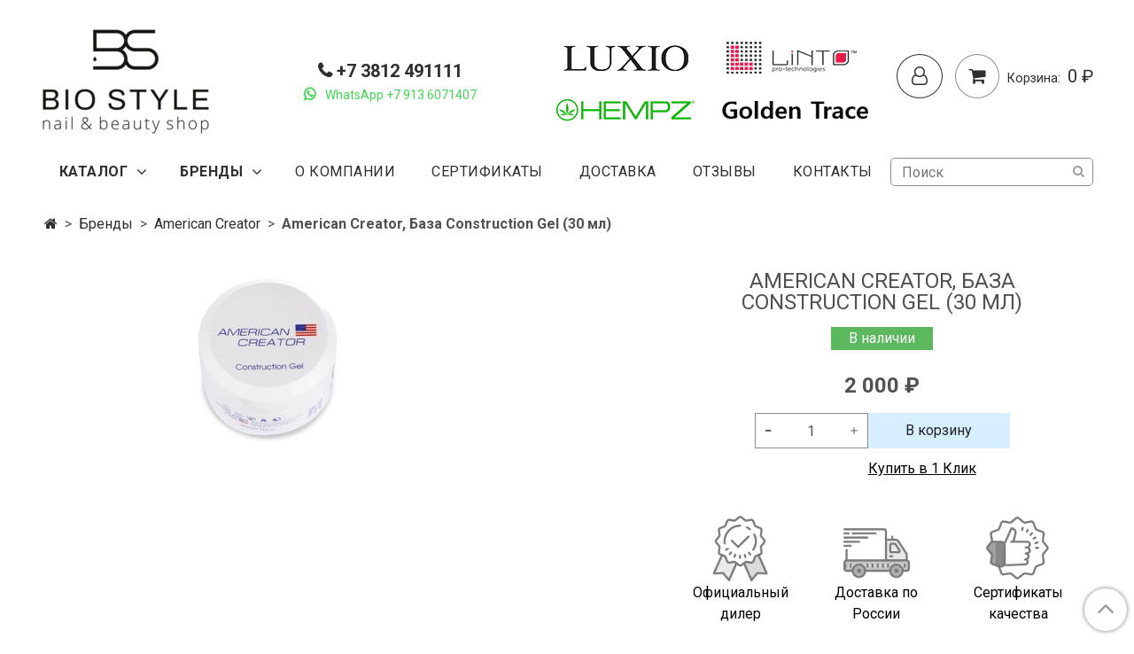

--- FILE ---
content_type: text/html; charset=utf-8
request_url: https://nailbio.ru/product/american-creator-baza-construction-gel-30-ml
body_size: 23329
content:
<!DOCTYPE html>
<html>
  <head><link media='print' onload='this.media="all"' rel='stylesheet' type='text/css' href='/served_assets/public/jquery.modal-0c2631717f4ce8fa97b5d04757d294c2bf695df1d558678306d782f4bf7b4773.css'><meta data-config="{&quot;product_id&quot;:293733205}" name="page-config" content="" /><meta data-config="{&quot;money_with_currency_format&quot;:{&quot;delimiter&quot;:&quot; &quot;,&quot;separator&quot;:&quot;.&quot;,&quot;format&quot;:&quot;%n %u&quot;,&quot;unit&quot;:&quot;₽&quot;,&quot;show_price_without_cents&quot;:1},&quot;currency_code&quot;:&quot;RUR&quot;,&quot;currency_iso_code&quot;:&quot;RUB&quot;,&quot;default_currency&quot;:{&quot;title&quot;:&quot;Российский рубль&quot;,&quot;code&quot;:&quot;RUR&quot;,&quot;rate&quot;:1.0,&quot;format_string&quot;:&quot;%n %u&quot;,&quot;unit&quot;:&quot;₽&quot;,&quot;price_separator&quot;:&quot;&quot;,&quot;is_default&quot;:true,&quot;price_delimiter&quot;:&quot;&quot;,&quot;show_price_with_delimiter&quot;:true,&quot;show_price_without_cents&quot;:true},&quot;facebook&quot;:{&quot;pixelActive&quot;:false,&quot;currency_code&quot;:&quot;RUB&quot;,&quot;use_variants&quot;:null},&quot;vk&quot;:{&quot;pixel_active&quot;:null,&quot;price_list_id&quot;:null},&quot;new_ya_metrika&quot;:true,&quot;ecommerce_data_container&quot;:&quot;dataLayer&quot;,&quot;common_js_version&quot;:&quot;v2&quot;,&quot;vue_ui_version&quot;:null,&quot;feedback_captcha_enabled&quot;:null,&quot;account_id&quot;:891178,&quot;hide_items_out_of_stock&quot;:false,&quot;forbid_order_over_existing&quot;:false,&quot;minimum_items_price&quot;:7000,&quot;enable_comparison&quot;:true,&quot;locale&quot;:&quot;ru&quot;,&quot;client_group&quot;:null,&quot;consent_to_personal_data&quot;:{&quot;active&quot;:false,&quot;obligatory&quot;:true,&quot;description&quot;:&quot;Настоящим подтверждаю, что я ознакомлен и согласен с условиями \u003ca href=&#39;/page/oferta&#39; target=&#39;blank&#39;\u003eоферты и политики конфиденциальности\u003c/a\u003e.&quot;},&quot;recaptcha_key&quot;:&quot;6LfXhUEmAAAAAOGNQm5_a2Ach-HWlFKD3Sq7vfFj&quot;,&quot;recaptcha_key_v3&quot;:&quot;6LcZi0EmAAAAAPNov8uGBKSHCvBArp9oO15qAhXa&quot;,&quot;yandex_captcha_key&quot;:&quot;ysc1_ec1ApqrRlTZTXotpTnO8PmXe2ISPHxsd9MO3y0rye822b9d2&quot;,&quot;checkout_float_order_content_block&quot;:false,&quot;available_products_characteristics_ids&quot;:null,&quot;sber_id_app_id&quot;:&quot;5b5a3c11-72e5-4871-8649-4cdbab3ba9a4&quot;,&quot;theme_generation&quot;:2,&quot;quick_checkout_captcha_enabled&quot;:false,&quot;max_order_lines_count&quot;:500,&quot;sber_bnpl_min_amount&quot;:1000,&quot;sber_bnpl_max_amount&quot;:150000,&quot;counter_settings&quot;:{&quot;data_layer_name&quot;:&quot;dataLayer&quot;,&quot;new_counters_setup&quot;:false,&quot;add_to_cart_event&quot;:true,&quot;remove_from_cart_event&quot;:true,&quot;add_to_wishlist_event&quot;:true},&quot;site_setting&quot;:{&quot;show_cart_button&quot;:true,&quot;show_service_button&quot;:false,&quot;show_marketplace_button&quot;:false,&quot;show_quick_checkout_button&quot;:true},&quot;warehouses&quot;:[],&quot;captcha_type&quot;:&quot;google&quot;,&quot;human_readable_urls&quot;:false}" name="shop-config" content="" /><meta name='js-evnvironment' content='production' /><meta name='default-locale' content='ru' /><meta name='insales-redefined-api-methods' content="[]" /><script src="/packs/js/shop_bundle-2b0004e7d539ecb78a46.js"></script><script type="text/javascript" src="https://static.insales-cdn.com/assets/common-js/common.v2.25.28.js"></script><script type="text/javascript" src="https://static.insales-cdn.com/assets/static-versioned/v3.72/static/libs/lodash/4.17.21/lodash.min.js"></script>
<!--InsalesCounter -->
<script type="text/javascript">
(function() {
  if (typeof window.__insalesCounterId !== 'undefined') {
    return;
  }

  try {
    Object.defineProperty(window, '__insalesCounterId', {
      value: 891178,
      writable: true,
      configurable: true
    });
  } catch (e) {
    console.error('InsalesCounter: Failed to define property, using fallback:', e);
    window.__insalesCounterId = 891178;
  }

  if (typeof window.__insalesCounterId === 'undefined') {
    console.error('InsalesCounter: Failed to set counter ID');
    return;
  }

  let script = document.createElement('script');
  script.async = true;
  script.src = '/javascripts/insales_counter.js?7';
  let firstScript = document.getElementsByTagName('script')[0];
  firstScript.parentNode.insertBefore(script, firstScript);
})();
</script>
<!-- /InsalesCounter -->

    <!-- meta -->
<meta charset="UTF-8" />



<meta name="keywords" content="American Creator, База Construction Gel (30 мл) - купить по выгодной цене | Био Стиль"/>



  



  <title>
    
    
        American Creator, База Construction Gel (30 мл) - купить по выгодной цене | Био Стиль
    
  </title>











  <meta name="description" content="Предлагаем купить American Creator, База Construction Gel (30 мл).
Цена - 2 000 ₽. Быстрая доставка.
☎️ +7 3812 491111
Смотрите все товары в разделе «American Creator»
"/>








<meta name="robots" content="index,follow" />
<meta http-equiv="X-UA-Compatible" content="IE=edge,chrome=1" />
<meta name="viewport" content="width=device-width, initial-scale=1.0" />
<meta name="SKYPE_TOOLBAR" content="SKYPE_TOOLBAR_PARSER_COMPATIBLE" />
<meta name="yandex-verification" content="49cdc04b5e394c51" />










<meta name="handle" content="[]"/ data-current-collection="[]"


>

<style>
  .menu:not(.insales-menu--loaded) {
    display: flex;
    list-style: none;
    margin-left: 0;
    padding-left: 0;
    box-shadow: none;
    width: auto;
    background: transparent;
    flex-direction: row;
    flex-wrap: wrap;
  }

  .menu:not(.insales-menu--loaded) .menu-link {
    display: block;
  }

  .menu:not(.insales-menu--loaded) .menu,
  .menu:not(.insales-menu--loaded) .menu-marker,
  .menu:not(.insales-menu--loaded) .menu-icon {
    display: none;
  }
</style>







<!-- canonical url-->

  <link rel="canonical" href="https://nailbio.ru/product/american-creator-baza-construction-gel-30-ml"/>


<!-- rss feed-->



<!-- Продукт -->
    <meta property="og:title" content="American Creator, База Construction Gel (30 мл)" />
    <meta property="og:type" content="website" />
    <meta property="og:url" content="https://nailbio.ru/product/american-creator-baza-construction-gel-30-ml" />

    
      <meta property="og:image" content="https://static.insales-cdn.com/images/products/1/6714/532322874/4E6DC8AF-E8B3-4758-9E25-FB14BE838388.jpg" />
    






<!-- icons-->
<link rel="icon" type="image/x-icon" sizes="16x16" href="https://static.insales-cdn.com/assets/1/5976/1513304/1752665665/favicon.ico" />
<link rel="stylesheet" type="text/css"  href="https://static.insales-cdn.com/assets/1/5976/1513304/1752665665/jquery.fancybox.min.css" />




    
  
  <link href="//fonts.googleapis.com/css?family=Roboto:300,400,700&subset=cyrillic,latin" rel="stylesheet" />




<link href="//code.ionicframework.com/ionicons/2.0.1/css/ionicons.min.css" crossorigin="anonymous" rel="stylesheet" />

<link href="//maxcdn.bootstrapcdn.com/font-awesome/4.7.0/css/font-awesome.min.css" rel="stylesheet" />


<link href="https://static.insales-cdn.com/assets/1/5976/1513304/1752665665/theme.css" rel="stylesheet" type="text/css" />

  <meta name='product-id' content='293733205' />
</head>

  <body class="fhg-body">
    <noscript>
<div class="njs-alert-overlay">
  <div class="njs-alert-wrapper">
    <div class="njs-alert">
      <p>Включите в вашем браузере JavaScript!</p>
    </div>
  </div>
</div>
</noscript>


    <div class="top-panel-wrapper">
      <div class="container">
        <div class="top-panel row js-top-panel-fixed">
  <!--div class="top-menu-wrapper hidden-sm">
    <a class="client-account-link" href="/client_account/login">
      
        <span>ВХОД / РЕГИСТРАЦИЯ</span>
      
    </a>
  </div-->
  <div class="top-menu-wrapper cell- hidden shown-sm">
    <button type="button" class="top-panel-open-sidebar button js-open-sidebar"></button>
  </div>

  <div class="top-menu-icons-block collapse-block hide show-md cell-">
    <div class="contacts-top-menu hidden shown-md">
   
      <button type="button" class="contacts-icon" onclick="window.location.href='tel:88005003112'; return false"></button>
     
    </div>
    <div class="contacts-top-menu hidden shown-md">
      <button type="button" class="contacts-icon wa-contact-icon" onclick="window.open('https://wa.me/73812491111?text=%D0%97%D0%B4%D1%80%D0%B0%D0%B2%D1%81%D1%82%D0%B2%D1%83%D0%B9%D1%82%D0%B5!%20%D0%A3%20%D0%BC%D0%B5%D0%BD%D1%8F%20%D0%B5%D1%81%D1%82%D1%8C%20%D0%B2%D0%BE%D0%BF%D1%80%D0%BE%D1%81%3F'); return false"></button>
    </div>

    <div class="hidden shown-sm">
      <button type="button" class="top-panel-open-search button js-open-search-panel shown-sm"></button>
    </div>
    
    <div class="compares-widget-lk is-top-panel cell- hidden shown-sm">
        <a href="/client_account/login" class="compares-widget-link-lk"  title="Личный кабинет">
          <span class="compare-widget-caption-lk"></span>
        </a>
      </div>

    

    <div class="shopcart-widget-wrapper is-top-panel cell-  hidden shown-sm">
      
<div class="shopcart-widget is-top-panel ">
  <a href="/cart_items " title="Корзина" class="shopcart-widget-link ">
    <span class="shopcart-widget-icon">
        <span class="shopcart-widget-count js-shopcart-widget-count"></span>
    </span>
    <span class="shopcart-widget-data">
      <span class="shopcart-widget-caption">
      Корзина
      </span>

      <span class="shopcart-widget-amount js-shopcart-widget-amount hidden-md"></span>
    </span>
  </a>

</div>




    </div>
  </div>
</div>

      </div>
    </div>
	<div> <!-- class="background-gradient" -->
    	<div class="container header-wrapper">
      		<header class="header">
  <div class="header-inner row flex-between flex-center-sm flex-middle ">
    <div class="left-blocks cell-">
      <div class="left-blocks-inner row flex-middle">
        <div class="logotype-wrapper cell-7-md cell-12-sm ">
          <div class="logotype text-center-sm">
            
            <a title="Био Стиль" href="/" class="logotype-link">
              
                <img src="https://static.insales-cdn.com/assets/1/5976/1513304/1752665665/logotype.png" class="logotype-image" alt="Био Стиль" title="Био Стиль" />
              
            </a>
          </div>
          <!--div class="logo-title">Официальный дилер</div-->
        </div>
        

        <div class="header-block js-contacts-header hidden-md ">
          <div class="phone text-center hidden-md">
            
                  <a href="tel:+7 3812 491111" class="contact-link tel"> +7 3812 491111</a>
              
          </div>
			<div class="WA">
              <a class="Wa-icon" href="https://wa.me/79136071407?text=%D0%97%D0%B4%D1%80%D0%B0%D0%B2%D1%81%D1%82%D0%B2%D1%83%D0%B9%D1%82%D0%B5!%20%D0%A3%20%D0%BC%D0%B5%D0%BD%D1%8F%20%D0%B5%D1%81%D1%82%D1%8C%20%D0%B2%D0%BE%D0%BF%D1%80%D0%BE%D1%81%3F">WhatsApp +7 913 6071407</a>
              </div>
          <!--div class="email text-left flex-center-xs hidden-md">
            
                <a href="mailto:mail@nailbio.ru" class="contact-link email"> mail@nailbio.ru</a>
              
          </div-->
        </div>
        
          <div class="header-info header-block hidden-sm">
            <div class="editor">
              <p><img src='https://static.insales-cdn.com/files/1/4725/14635637/original/Untitled-41.png' alt="" /></p>
            </div>
          </div>
        

      </div>
    </div>
<div class="left-header-block cell- hidden-sm">

  <div class="header-block header-compare">
    
    <div class="compares-widget-lk">
        <a href="/client_account/login" class="compares-widget-link-lk" title="Личный кабинет">
          <span class="compare-widget-caption-lk">
          </span>

        </a>
      </div>

    

    <div class="shopcart-widget-wrapper hidden-sm">
      <div class="shopcart-widget in-header js-widget-dropdown">
        <a href="/cart_items " title="Корзина" class="shopcart-widget-link ">
          <span class="shopcart-widget-icon">
          </span>
          <span class="shopcart-widget-data">
            <span class="shopcart-widget-caption">
            Корзина:
            </span>

            <span class="shopcart-widget-amount js-shopcart-widget-amount hidden-md"></span>
          </span>
        </a>

          <div class="cart-widget-dropdown hidden hidden-sm">
            <form action="" method="post" class="shopping-cart js-cart-widget-empty" >
              <div class="cart-body">
                <div class="cart-list js-cart-dropdown">

                </div>
              </div>

              <div class="cart-footer row flex-between ">

                <div class=" cart-block-checkout is-cart-dropdown">
                  <div class="cart-total js-shopcart-total-summ"></div>

                  <a class="cart-checkout button is-primary is-cart-dropdown" href="/cart_items">
                    <span class="button-text">
                      Оформить
                    </span>
                  </a>
                </div>

              </div>
              <input type="hidden" name="_method" value="put">
              <input type="hidden" name="make_order" value="">
              <input type="hidden" name="lang" value="ru"/>

            </form>


            <div class="notice notice-info text-center js-cart-empty ">
              Ваша корзина пуста
            </div>

            
          </div>
        </div>
    </div>
  </div>
  </div>


  </div>
</header>



    	</div>
    </div>
    
    <div class="main-menu-wrapper hidden-sm container">
      








  <ul class="main-menu collection-menu-horizontal list js-edge-calc" data-menu-id="main-menu">
    
    
      
    	
    <li class="main-menu-item menu-item dropdown hidden-sm is-absolute">
        <div class="main-menu-item-controls menu-item-controls selecting-item">
          

          <a href="/collection/all" class="main-menu-link menu-link" data-menu-link-source="menu" data-menu-link-current="">
            Каталог
          </a>
        </div>
      
      <ul class="submenu list-vertical dropdown-block level-2">

          
          
            

            

            <li class="list-item menu-item  dropdown is-absolute " data-handle="katalog-1-9581b2">

              <a title="Маникюр" href="/collection/katalog-1-9581b2" class="menu-link">
                <span class="link-text">Маникюр</span>
                 <i class="dropdown-icon ion ion-ios-arrow-down"></i> 
              </a>

              

                <ul class="submenu list-vertical dropdown-block level-3">

                  

                    

                    

                    <li class="list-item menu-item " data-handle="space-fingers-2">

                      <a title="Space Fingers" href="/collection/space-fingers-2" class="menu-link">
                        <span class="link-text">Space Fingers</span>
                        
                      </a>

                      

                    </li>

                  

                </ul><!-- /.submenu.level-2 -->

              

            </li>
        	

          
          
            

            

            <li class="list-item menu-item  dropdown is-absolute " data-handle="pedikyur">

              <a title="Педикюр" href="/collection/pedikyur" class="menu-link">
                <span class="link-text">Педикюр</span>
                 <i class="dropdown-icon ion ion-ios-arrow-down"></i> 
              </a>

              

                <ul class="submenu list-vertical dropdown-block level-3">

                  

                    

                    

                    <li class="list-item menu-item " data-handle="katalog-1-af4d1c">

                      <a title="Golden Trace" href="/collection/katalog-1-af4d1c" class="menu-link">
                        <span class="link-text">Golden Trace</span>
                        
                      </a>

                      

                    </li>

                  

                    

                    

                    <li class="list-item menu-item " data-handle="podo-geli-2">

                      <a title="PODO гели" href="/collection/podo-geli-2" class="menu-link">
                        <span class="link-text">PODO гели</span>
                        
                      </a>

                      

                    </li>

                  

                </ul><!-- /.submenu.level-2 -->

              

            </li>
        	

          
          
            

            

            <li class="list-item menu-item  dropdown is-absolute " data-handle="krasota">

              <a title="Красота" href="/collection/krasota" class="menu-link">
                <span class="link-text">Красота</span>
                 <i class="dropdown-icon ion ion-ios-arrow-down"></i> 
              </a>

              

                <ul class="submenu list-vertical dropdown-block level-3">

                  

                    

                    

                    <li class="list-item menu-item " data-handle="katalog-1-ba2ea5">

                      <a title="Для детей" href="/collection/katalog-1-ba2ea5" class="menu-link">
                        <span class="link-text">Для детей</span>
                        
                      </a>

                      

                    </li>

                  

                    

                    

                    <li class="list-item menu-item " data-handle="katalog-1-c91a34">

                      <a title="Для мужчин" href="/collection/katalog-1-c91a34" class="menu-link">
                        <span class="link-text">Для мужчин</span>
                        
                      </a>

                      

                    </li>

                  

                    

                    

                    <li class="list-item menu-item  dropdown is-absolute " data-handle="katalog-1-283b2c">

                      <a title="Для женщин" href="/collection/katalog-1-283b2c" class="menu-link">
                        <span class="link-text">Для женщин</span>
                         <i class="dropdown-icon ion ion-ios-arrow-right"></i> 
                      </a>

                      

                        <ul class="list-vertical dropdown-block level-4">

                          

                            <li class="list-item menu-item" data-handle="litso">
                              <a title="Лицо" href="/collection/litso" class="menu-link">
                                <span class="link-text">Лицо</span>
                              </a>
                            </li>

                          

                            <li class="list-item menu-item" data-handle="katalog-1-82ddab">
                              <a title="Тело" href="/collection/katalog-1-82ddab" class="menu-link">
                                <span class="link-text">Тело</span>
                              </a>
                            </li>

                          

                            <li class="list-item menu-item" data-handle="volosy">
                              <a title="Волосы" href="/collection/volosy" class="menu-link">
                                <span class="link-text">Волосы</span>
                              </a>
                            </li>

                          

                            <li class="list-item menu-item" data-handle="katalog-1-8f991e">
                              <a title="Для ног" href="/collection/katalog-1-8f991e" class="menu-link">
                                <span class="link-text">Для ног</span>
                              </a>
                            </li>

                          

                            <li class="list-item menu-item" data-handle="dlya-ruk">
                              <a title="Для рук" href="/collection/dlya-ruk" class="menu-link">
                                <span class="link-text">Для рук</span>
                              </a>
                            </li>

                          

                        </ul><!-- /.submenu.level-3 -->

                      

                    </li>

                  

                </ul><!-- /.submenu.level-2 -->

              

            </li>
        	

          
          
            

            

            <li class="list-item menu-item  dropdown is-absolute " data-handle="katalog-1-cbefe1">

              <a title="Гели и гель-лаки" href="/collection/katalog-1-cbefe1" class="menu-link">
                <span class="link-text">Гели и гель-лаки</span>
                 <i class="dropdown-icon ion ion-ios-arrow-down"></i> 
              </a>

              

                <ul class="submenu list-vertical dropdown-block level-3">

                  

                    

                    

                    <li class="list-item menu-item  dropdown is-absolute " data-handle="bazy">

                      <a title="Базы" href="/collection/bazy" class="menu-link">
                        <span class="link-text">Базы</span>
                         <i class="dropdown-icon ion ion-ios-arrow-right"></i> 
                      </a>

                      

                        <ul class="list-vertical dropdown-block level-4">

                          

                            <li class="list-item menu-item" data-handle="kamuflyazh">
                              <a title="Камуфляж" href="/collection/kamuflyazh" class="menu-link">
                                <span class="link-text">Камуфляж</span>
                              </a>
                            </li>

                          

                            <li class="list-item menu-item" data-handle="prozrachnye">
                              <a title="Прозрачные" href="/collection/prozrachnye" class="menu-link">
                                <span class="link-text">Прозрачные</span>
                              </a>
                            </li>

                          

                        </ul><!-- /.submenu.level-3 -->

                      

                    </li>

                  

                    

                    

                    <li class="list-item menu-item  dropdown is-absolute " data-handle="topy">

                      <a title="Топы" href="/collection/topy" class="menu-link">
                        <span class="link-text">Топы</span>
                         <i class="dropdown-icon ion ion-ios-arrow-right"></i> 
                      </a>

                      

                        <ul class="list-vertical dropdown-block level-4">

                          

                            <li class="list-item menu-item" data-handle="katalog-1-1e0ceb">
                              <a title="Прозрачные" href="/collection/katalog-1-1e0ceb" class="menu-link">
                                <span class="link-text">Прозрачные</span>
                              </a>
                            </li>

                          

                            <li class="list-item menu-item" data-handle="katalog-1-0fe9ce">
                              <a title="С шиммером" href="/collection/katalog-1-0fe9ce" class="menu-link">
                                <span class="link-text">С шиммером</span>
                              </a>
                            </li>

                          

                        </ul><!-- /.submenu.level-3 -->

                      

                    </li>

                  

                    

                    

                    <li class="list-item menu-item " data-handle="katalog-1-ba2404">

                      <a title="Цветные гели" href="/collection/katalog-1-ba2404" class="menu-link">
                        <span class="link-text">Цветные гели</span>
                        
                      </a>

                      

                    </li>

                  

                    

                    

                    <li class="list-item menu-item " data-handle="glitery">

                      <a title="Глитеры" href="/collection/glitery" class="menu-link">
                        <span class="link-text">Глитеры</span>
                        
                      </a>

                      

                    </li>

                  

                    

                    

                    <li class="list-item menu-item " data-handle="podo-geli">

                      <a title="PODO гели" href="/collection/podo-geli" class="menu-link">
                        <span class="link-text">PODO гели</span>
                        
                      </a>

                      

                    </li>

                  

                    

                    

                    <li class="list-item menu-item  dropdown is-absolute " data-handle="modelirovanie">

                      <a title="Моделирование" href="/collection/modelirovanie" class="menu-link">
                        <span class="link-text">Моделирование</span>
                         <i class="dropdown-icon ion ion-ios-arrow-right"></i> 
                      </a>

                      

                        <ul class="list-vertical dropdown-block level-4">

                          

                            <li class="list-item menu-item" data-handle="katalog-1-485a67">
                              <a title="Акригель" href="/collection/katalog-1-485a67" class="menu-link">
                                <span class="link-text">Акригель</span>
                              </a>
                            </li>

                          

                            <li class="list-item menu-item" data-handle="katalog-1-97799b">
                              <a title="Жесткий гель" href="/collection/katalog-1-97799b" class="menu-link">
                                <span class="link-text">Жесткий гель</span>
                              </a>
                            </li>

                          

                            <li class="list-item menu-item" data-handle="katalog-1-cc12c1">
                              <a title="Формы" href="/collection/katalog-1-cc12c1" class="menu-link">
                                <span class="link-text">Формы</span>
                              </a>
                            </li>

                          

                        </ul><!-- /.submenu.level-3 -->

                      

                    </li>

                  

                </ul><!-- /.submenu.level-2 -->

              

            </li>
        	

          
          
            

            

            <li class="list-item menu-item " data-handle="katalog-1-6198d5">

              <a title="Оборудование для маникюра и педикюра" href="/collection/katalog-1-6198d5" class="menu-link">
                <span class="link-text">Оборудование для маникюра и педикюра</span>
                
              </a>

              

            </li>
        	

          
          
            

            

            <li class="list-item menu-item " data-handle="tehnicheskie-zhidkosti">

              <a title="Технические жидкости" href="/collection/tehnicheskie-zhidkosti" class="menu-link">
                <span class="link-text">Технические жидкости</span>
                
              </a>

              

            </li>
        	

          
          
        	

        </ul>
      </li>
    
    
    
    
      
    
      <li class="main-menu-item menu-item dropdown is-absolute">
        <div class="main-menu-item-controls menu-item-controls selecting-item">
          

          <a href="/collection/brendy" class="main-menu-link menu-link" data-menu-link-source="menu" data-menu-link-current="">
            Бренды
          </a>
        </div>
        
          

                <ul class="submenu list-vertical dropdown-block level-2 hidden-sm">

                  

                    

                    

                    <li class="list-item menu-item " data-handle="space-fingers-2">

                      <a title="Space Fingers" href="/collection/space-fingers-2" class="menu-link">
                        <span class="link-text">Space Fingers</span>
                        
                      </a>

                      

                    </li>
			
                  
				
                </ul><!-- /.submenu.level-2 -->

                  

                <ul class="submenu list-vertical dropdown-block level-2 hidden-sm">

                  

                    

                    

                    <li class="list-item menu-item " data-handle="katalog-1-af4d1c">

                      <a title="Golden Trace" href="/collection/katalog-1-af4d1c" class="menu-link">
                        <span class="link-text">Golden Trace</span>
                        
                      </a>

                      

                    </li>
			
                  

                    

                    

                    <li class="list-item menu-item " data-handle="podo-geli-2">

                      <a title="PODO гели" href="/collection/podo-geli-2" class="menu-link">
                        <span class="link-text">PODO гели</span>
                        
                      </a>

                      

                    </li>
			
                  
				
                </ul><!-- /.submenu.level-2 -->

                  

                <ul class="submenu list-vertical dropdown-block level-2 hidden-sm">

                  

                    

                    

                    <li class="list-item menu-item " data-handle="katalog-1-ba2ea5">

                      <a title="Для детей" href="/collection/katalog-1-ba2ea5" class="menu-link">
                        <span class="link-text">Для детей</span>
                        
                      </a>

                      

                    </li>
			
                  

                    

                    

                    <li class="list-item menu-item " data-handle="katalog-1-c91a34">

                      <a title="Для мужчин" href="/collection/katalog-1-c91a34" class="menu-link">
                        <span class="link-text">Для мужчин</span>
                        
                      </a>

                      

                    </li>
			
                  

                    

                    

                    <li class="list-item menu-item  dropdown is-absolute " data-handle="katalog-1-283b2c">

                      <a title="Для женщин" href="/collection/katalog-1-283b2c" class="menu-link">
                        <span class="link-text">Для женщин</span>
                         <i class="dropdown-icon ion ion-ios-arrow-right"></i> 
                      </a>

                      

                        <ul class="submenu list-vertical dropdown-block level-3">

                          

                            <li class="list-item menu-item" data-handle="litso">
                              <a title="Лицо" href="/collection/litso" class="menu-link">
                                <span class="link-text">Лицо</span>
                              </a>
                            </li>

                          

                            <li class="list-item menu-item" data-handle="katalog-1-82ddab">
                              <a title="Тело" href="/collection/katalog-1-82ddab" class="menu-link">
                                <span class="link-text">Тело</span>
                              </a>
                            </li>

                          

                            <li class="list-item menu-item" data-handle="volosy">
                              <a title="Волосы" href="/collection/volosy" class="menu-link">
                                <span class="link-text">Волосы</span>
                              </a>
                            </li>

                          

                            <li class="list-item menu-item" data-handle="katalog-1-8f991e">
                              <a title="Для ног" href="/collection/katalog-1-8f991e" class="menu-link">
                                <span class="link-text">Для ног</span>
                              </a>
                            </li>

                          

                            <li class="list-item menu-item" data-handle="dlya-ruk">
                              <a title="Для рук" href="/collection/dlya-ruk" class="menu-link">
                                <span class="link-text">Для рук</span>
                              </a>
                            </li>

                          

                        </ul><!-- /.submenu.level-3 -->

                      

                    </li>
			
                  
				
                </ul><!-- /.submenu.level-2 -->

                  

                <ul class="submenu list-vertical dropdown-block level-2 hidden-sm">

                  

                    

                    

                    <li class="list-item menu-item  dropdown is-absolute " data-handle="bazy">

                      <a title="Базы" href="/collection/bazy" class="menu-link">
                        <span class="link-text">Базы</span>
                         <i class="dropdown-icon ion ion-ios-arrow-right"></i> 
                      </a>

                      

                        <ul class="submenu list-vertical dropdown-block level-3">

                          

                            <li class="list-item menu-item" data-handle="kamuflyazh">
                              <a title="Камуфляж" href="/collection/kamuflyazh" class="menu-link">
                                <span class="link-text">Камуфляж</span>
                              </a>
                            </li>

                          

                            <li class="list-item menu-item" data-handle="prozrachnye">
                              <a title="Прозрачные" href="/collection/prozrachnye" class="menu-link">
                                <span class="link-text">Прозрачные</span>
                              </a>
                            </li>

                          

                        </ul><!-- /.submenu.level-3 -->

                      

                    </li>
			
                  

                    

                    

                    <li class="list-item menu-item  dropdown is-absolute " data-handle="topy">

                      <a title="Топы" href="/collection/topy" class="menu-link">
                        <span class="link-text">Топы</span>
                         <i class="dropdown-icon ion ion-ios-arrow-right"></i> 
                      </a>

                      

                        <ul class="submenu list-vertical dropdown-block level-3">

                          

                            <li class="list-item menu-item" data-handle="katalog-1-1e0ceb">
                              <a title="Прозрачные" href="/collection/katalog-1-1e0ceb" class="menu-link">
                                <span class="link-text">Прозрачные</span>
                              </a>
                            </li>

                          

                            <li class="list-item menu-item" data-handle="katalog-1-0fe9ce">
                              <a title="С шиммером" href="/collection/katalog-1-0fe9ce" class="menu-link">
                                <span class="link-text">С шиммером</span>
                              </a>
                            </li>

                          

                        </ul><!-- /.submenu.level-3 -->

                      

                    </li>
			
                  

                    

                    

                    <li class="list-item menu-item " data-handle="katalog-1-ba2404">

                      <a title="Цветные гели" href="/collection/katalog-1-ba2404" class="menu-link">
                        <span class="link-text">Цветные гели</span>
                        
                      </a>

                      

                    </li>
			
                  

                    

                    

                    <li class="list-item menu-item " data-handle="glitery">

                      <a title="Глитеры" href="/collection/glitery" class="menu-link">
                        <span class="link-text">Глитеры</span>
                        
                      </a>

                      

                    </li>
			
                  

                    

                    

                    <li class="list-item menu-item " data-handle="podo-geli">

                      <a title="PODO гели" href="/collection/podo-geli" class="menu-link">
                        <span class="link-text">PODO гели</span>
                        
                      </a>

                      

                    </li>
			
                  

                    

                    

                    <li class="list-item menu-item  dropdown is-absolute " data-handle="modelirovanie">

                      <a title="Моделирование" href="/collection/modelirovanie" class="menu-link">
                        <span class="link-text">Моделирование</span>
                         <i class="dropdown-icon ion ion-ios-arrow-right"></i> 
                      </a>

                      

                        <ul class="submenu list-vertical dropdown-block level-3">

                          

                            <li class="list-item menu-item" data-handle="katalog-1-485a67">
                              <a title="Акригель" href="/collection/katalog-1-485a67" class="menu-link">
                                <span class="link-text">Акригель</span>
                              </a>
                            </li>

                          

                            <li class="list-item menu-item" data-handle="katalog-1-97799b">
                              <a title="Жесткий гель" href="/collection/katalog-1-97799b" class="menu-link">
                                <span class="link-text">Жесткий гель</span>
                              </a>
                            </li>

                          

                            <li class="list-item menu-item" data-handle="katalog-1-cc12c1">
                              <a title="Формы" href="/collection/katalog-1-cc12c1" class="menu-link">
                                <span class="link-text">Формы</span>
                              </a>
                            </li>

                          

                        </ul><!-- /.submenu.level-3 -->

                      

                    </li>
			
                  
				
                </ul><!-- /.submenu.level-2 -->

                  

                <ul class="submenu list-vertical dropdown-block level-2 hidden-sm">

                  
				
                </ul><!-- /.submenu.level-2 -->

                  

                <ul class="submenu list-vertical dropdown-block level-2 hidden-sm">

                  
				
                </ul><!-- /.submenu.level-2 -->

                  

                <ul class="submenu list-vertical dropdown-block level-2 hidden-sm">

                  

                    

                    

                    <li class="list-item menu-item " data-handle="luxio">

                      <a title="LUXIO" href="/collection/luxio" class="menu-link">
                        <span class="link-text">LUXIO</span>
                        
                      </a>

                      

                    </li>
			
                  

                    

                    

                    <li class="list-item menu-item " data-handle="linto-2">

                      <a title="LiNTO" href="/collection/linto-2" class="menu-link">
                        <span class="link-text">LiNTO</span>
                        
                      </a>

                      

                    </li>
			
                  

                    

                    

                    <li class="list-item menu-item " data-handle="golden-trace">

                      <a title="Golden Trace" href="/collection/golden-trace" class="menu-link">
                        <span class="link-text">Golden Trace</span>
                        
                      </a>

                      

                    </li>
			
                  

                    

                    

                    <li class="list-item menu-item " data-handle="granted-pelle">

                      <a title="Granted Pelle" href="/collection/granted-pelle" class="menu-link">
                        <span class="link-text">Granted Pelle</span>
                        
                      </a>

                      

                    </li>
			
                  

                    

                    

                    <li class="list-item menu-item " data-handle="golden-baby">

                      <a title="Golden Baby" href="/collection/golden-baby" class="menu-link">
                        <span class="link-text">Golden Baby</span>
                        
                      </a>

                      

                    </li>
			
                  

                    

                    

                    <li class="list-item menu-item " data-handle="space-fingers">

                      <a title="Space Fingers" href="/collection/space-fingers" class="menu-link">
                        <span class="link-text">Space Fingers</span>
                        
                      </a>

                      

                    </li>
			
                  

                    

                    

                    <li class="list-item menu-item " data-handle="golden-curl">

                      <a title="Golden Curl" href="/collection/golden-curl" class="menu-link">
                        <span class="link-text">Golden Curl</span>
                        
                      </a>

                      

                    </li>
			
                  

                    

                    

                    <li class="list-item menu-item " data-handle="vargskin">

                      <a title="VargSkin" href="/collection/vargskin" class="menu-link">
                        <span class="link-text">VargSkin</span>
                        
                      </a>

                      

                    </li>
			
                  

                    

                    

                    <li class="list-item menu-item " data-handle="hempz">

                      <a title="HEMPZ" href="/collection/hempz" class="menu-link">
                        <span class="link-text">HEMPZ</span>
                        
                      </a>

                      

                    </li>
			
                  

                    

                    

                    <li class="list-item menu-item " data-handle="american-creator">

                      <a title="American Creator" href="/collection/american-creator" class="menu-link">
                        <span class="link-text">American Creator</span>
                        
                      </a>

                      

                    </li>
			
                  

                    

                    

                    <li class="list-item menu-item " data-handle="asphodel">

                      <a title="ASPHODEL" href="/collection/asphodel" class="menu-link">
                        <span class="link-text">ASPHODEL</span>
                        
                      </a>

                      

                    </li>
			
                  
				
                </ul><!-- /.submenu.level-2 -->

                  

      </li>
    
    
    
    
    
      
    
     

      <li class="main-menu-item menu-item">
        <div class="main-menu-item-controls menu-item-controls">
          

          <a href="/page/about-us" class="main-menu-link menu-link" data-menu-link-source="menu" data-menu-link-current="no">
            О компании
          </a>
        </div>
      </li>
    
    
    
    
      
    
     

      <li class="main-menu-item menu-item">
        <div class="main-menu-item-controls menu-item-controls">
          

          <a href="/page/sertifikaty" class="main-menu-link menu-link" data-menu-link-source="menu" data-menu-link-current="no">
            Сертификаты
          </a>
        </div>
      </li>
    
    
    
    
      
    
     

      <li class="main-menu-item menu-item">
        <div class="main-menu-item-controls menu-item-controls">
          

          <a href="/page/delivery" class="main-menu-link menu-link" data-menu-link-source="menu" data-menu-link-current="no">
            Доставка
          </a>
        </div>
      </li>
    
    
    
    
      
    
     

      <li class="main-menu-item menu-item">
        <div class="main-menu-item-controls menu-item-controls">
          

          <a href="/product/otzyvy-o-kompanii" class="main-menu-link menu-link" data-menu-link-source="menu" data-menu-link-current="no">
            Отзывы
          </a>
        </div>
      </li>
    
    
    
    
      
    
     

      <li class="main-menu-item menu-item">
        <div class="main-menu-item-controls menu-item-controls">
          

          <a href="/page/contacts" class="main-menu-link menu-link" data-menu-link-source="menu" data-menu-link-current="no">
            Контакты
          </a>
        </div>
      </li>
    
    
    
  </ul>












        <form class="search-widget in-header " action="/search" method="get">
  <input type="text"
          name="q"
          class="search-widget-field"
          value=""
          placeholder="Поиск"
  >

</input>
<button type="submit" class="search-widget-button button is-widget-submit">
  
</button>

  

</form>



  </div>

    <div class="content-wrapper container fhg-content">
       
      

      


      

      

      

      <div class="row product-wrapper">
        <div class="product cell-12 cell-12-md cell-12-sm">
          


<div class="breadcrumb-wrapper">

  <ul class="breadcrumb">

    <li class="breadcrumb-item home">
      <a class="breadcrumb-link home-icon" title="Главная" href="/">

      </a>
    </li>

    
      
      

      
      
        

        

        
      
        

        
          <li class="breadcrumb-item" data-breadcrumbs="2">
            <a class="breadcrumb-link" title="Бренды" href="/collection/brendy">Бренды</a>
          </li>
          
        

        
      
        

        
          <li class="breadcrumb-item" data-breadcrumbs="3">
            <a class="breadcrumb-link" title="American Creator" href="/collection/american-creator">American Creator</a>
          </li>
          
        

        
      

     
        <li class="breadcrumb-item">
          <span class="breadcrumb-page">American Creator, База Construction Gel (30 мл)</span>
        </li>
      

    

  </ul>

</div>






<div class="row">

  <div class="product-gallery-wrapper cell-7 cell-6-md cell-12-sm">
    



















    

<div class="product-gallery" style="display: flex;">
  <div class="gallery-main-wrapper cell-9" style="order: 2; padding: 0px;">
    

    <a href="https://static.insales-cdn.com/images/products/1/6714/532322874/4E6DC8AF-E8B3-4758-9E25-FB14BE838388.jpg" class="image-wrapper"  id="gallery"  title="American Creator, База Construction Gel (30 мл)" data-gallery-count="1">
      <img src="https://static.insales-cdn.com/images/products/1/6714/532322874/medium_4E6DC8AF-E8B3-4758-9E25-FB14BE838388.jpg" alt="Фото American Creator, База Construction Gel (30 мл)" title="Фото American Creator, База Construction Gel (30 мл)" class="js-src-popup">
    </a>
  </div>
  <!-- Для тыкалок js -->
  

<!-- Для планшетов -->
  
    <div class="gallery-thumbs-wrapper mobile-wrapper hidden">
      <div class="gallery-thumbs" data-slider="gallery-thumbs-mobile">
        

        
          <div data-slider-slide >
            
            <a class="slide-inner image-container"
                data-fancybox="gallery"
                href="https://static.insales-cdn.com/images/products/1/6714/532322874/4E6DC8AF-E8B3-4758-9E25-FB14BE838388.jpg"
                title="American Creator, База Construction Gel (30 мл)"
                data-caption="American Creator, База Construction Gel (30 мл)"
                data-slide-number="1"
            >
              <img src="https://static.insales-cdn.com/images/products/1/6714/532322874/large_4E6DC8AF-E8B3-4758-9E25-FB14BE838388.jpg"
                class="slide-image"
              >
            </a>
          </div>
        

      </div>
    </div>

  

</div>





  </div>

  <div class="cell-5 cell-6-md cell-12-sm">
    
<div class="page-headding-wrapper">
  <h1 class="page-headding">
    
      American Creator, База Construction Gel (30 мл)

    
  </h1>
</div><!-- /.page_headding -->

    <!--div class="product-introtext on-page editor"></div-->

    <form class="product-form" action="/cart_items" data-product-id="293733205" data-main-form>

  <div class="product-sku-wrapper js-product-sku-wrapper" style="display: none;">
    <span class="label-article">Артикул:</span>
    <span class="js-product-sku"></span>
  </div>
  
 
  <div class="available hide">В наличии</div>

  <div class="not-available-e hide">Поставка ожидается</div>

  
  <div class="product-option-selectors option-selectors">
    
      <input type="hidden" name="variant_id" value="509562925">
    
  </div>

  <div class="product-prices on-page" style="display: none;">
      <div class="old-price js-product-old-price on-page">
        
      </div>
    <div class="price js-product-price on-page">2 000 ₽</div>
  </div>

  <div class="product-control on-page" data-compare="293733205">

 
    






<div class="counter js-variant-counter " data-quantity style="display: none">

  <button type="button" data-quantity-change="-1" class="counter-button is-count-down "></button>

  <input type="text" value="1" name="quantity" class="counter-input "/>

  <button type="button" data-quantity-change="1" class="counter-button is-count-up "></button>
</div>







    
    

       <div style="display: flex; flex-flow: column;width: 160px;">
    <button class="product-button button is-primary js-variant-shown" type="submit" data-item-add onclick="window.location.href='#openModal'" style="display: none; margin-bottom: 15px; padding: 12px;">
      <span class="button-text">
        В корзину
      </span>
    </button>

    <div class="product-order-variant variant-hidden js-variant-hidden hidden" style="display: none;">
      <p class="notice notice-info">
        Товар отсутствует
      </p>
    </div>

    <button class="product-button button is-primary js-variant-preorder "
      type="button" style="display: none;">

      <span class="button-text">
        Предзаказ
      </span>
    </button>
  
    
      <!--button type="button" class="is-quick-checkout" data-quick-checkout style="display: none;">
        
        Оформить заказ
      </button-->
         <div class="new-buy-button quick-checkout">
         <a href="#modal_drive" data-title="Купить American Creator, База Construction Gel (30 мл)" class="modal_link">Купить в 1 Клик</a>	
      </div>
    
      </div>
    
    
      
  </div>
</form>

<div id="openModal" class="modal_ab">
 
<div class="modal_ab-dialog">
<div class="modal_ab-content">
<div class="modal_ab-header">Товар добавлен в корзину</div>
<p><a class="button is-primary ab-close" href="#close">Продолжить покупки</a><a class="button is-primary ab_button" href="/cart_items">Перейти в корзину</a></p>
</div>
</div>

</div>
    <div class="product-block-flex">
   
  
  <a class="product-link-q" href="/page/about-us">
    
 <div class="product-block product-link">
   
   <img class="product-block-img" src="https://static.insales-cdn.com/files/1/1788/15607548/original/guarantee-2.png">
   
   <div class="product-block-text">Официальный дилер</div>
   
   </div> 
  
  </a>
    
  
  
  <a class="product-link-q" href="/page/delivery">
    
 <div class="product-block product-link">
   
   <img class="product-block-img" src="https://static.insales-cdn.com/files/1/1606/15607366/original/in-transit-2.png">
   
   <div class="product-block-text">Доставка по России</div>
   
   </div> 
  
  </a>
    
  
  
  <a class="product-link-q" href="/page/sertifikaty">
    
 <div class="product-block product-link">
   
   <img class="product-block-img" src="https://static.insales-cdn.com/files/1/1761/15607521/original/good-quality-2_1d650e424bd9586a89f7903da695a9b9.png">
   
   <div class="product-block-text">Сертификаты качества</div>
   
   </div> 
  
  </a>
    
  
  </div>
  </div>
</div>


<div class="product-content tab">

  

  
    <button class="tab-toggle" data-target="#product-description" data-toggle="tabs">
      Описание
    </button>

    <div id="product-description" class="tab-block">
      <div class="tab-block-inner editor">
	 
        
        <div class="product-item-detail-tab-content active" data-entity="tab-container" data-value="description" style="box-sizing: border-box; padding: 25px 15px; caret-color: rgb(51, 51, 51); color: rgb(51, 51, 51); font-family: system, -apple-system, BlinkMacSystemFont, &quot;Museo Sans&quot;, Arial, Helvetica, sans-serif; font-size: 14px; -webkit-tap-highlight-color: rgba(0, 0, 0, 0); -webkit-text-size-adjust: 100%;"><p style="box-sizing: border-box; margin: 0px 0px 10px;">Жёсткое базовое покрытие для укрепления, созданное специально для проблемных ногтей, для поддержания формы “острый квадрат” на весь срок носки, для армирования длины. Под него в обязательном порядке нужна тоненькая подложка из обычной базы. Подходит так же для ремонта, исправления формы, до наращивания и поднятия клюющего кончика.</p><p style="box-sizing: border-box; margin: 0px 0px 10px;">Схема нанесения:</p><ul style="box-sizing: border-box; margin-top: 0px; margin-bottom: 10px;"><li style="box-sizing: border-box;">Base gel, тонким слоем без выравнивания,</li><li style="box-sizing: border-box;">сушка (30 секунд в LED),</li><li style="box-sizing: border-box;">снятие липкого слоя,</li><li style="box-sizing: border-box;">нанесение Construction gel необходимым слоем с построением архитектуры,</li><li style="box-sizing: border-box;">сушка (30 секунд в LED).</li></ul></div><br class="Apple-interchange-newline" style="-webkit-text-size-adjust: auto;">
      </div> 
    </div><!-- /#product-description -->
  
  
  
  
  
    <button class="tab-toggle" onclick="window.location.href='/product/american-creator-baza-construction-gel-30-ml/reviews'">
      Отзывы 
    </button>

   
  
  
  

    <button class="tab-toggle" data-target="#delivery-and-pay" data-toggle="tabs">
     Доставка и оплата
    </button>

    <div id="delivery-and-pay" class="tab-block">
     <div style="margin: 10px 0px 20px 0px;"> <h2>Информация про доставку и оплату</h2></div>
<div class="editor">
<p>БЫСТРАЯ И БЕРЕЖНАЯ ДОСТАВКА ПО ВСЕЙ РОССИИ!<br/><br/>

<h2 style="text-align: left;">Доставка по Омску</h2>
<p style="text-align: left;">Бесплатный самовывоз из нашего магазина по адресу ул. Гагарина, д. 14, 6-й этаж, АКАДЕМИЯ маникюра и педикюра Био-Стиль.</p>
<p style="text-align: left;">&nbsp;</p>
<p style="text-align: left;">Доставка по Омску курьером в день заказа! Бесплатно при заказе от 5000 руб!</p>
<p style="text-align: left;">&nbsp;</p>
<h2 style="text-align: left;">Доставка по России</h2>
<p style="text-align: left;">По России доставка выполняется через СДЭК или Почту РФ.</p>
<p style="text-align: left;">&nbsp;</p>
<p style="text-align: left;">Стоимость доставки и примерные сроки рассчитываются при оформлении заказа.</p>
<p style="text-align: left;">&nbsp;</p>
<p style="text-align: left;">Оплатить заказ вы можете любой банковской картой онлайн. После оплаты вы сразу получите электронный чек, в соответствии с законом о торговле.</p>
<p>&nbsp;</p>
<p>&nbsp;</p>
<p>.</p>
  
  </div>
  </div><!-- /#delivery-and-pay -->
  
  
  <button class="tab-toggle" data-target="#frequent-question" data-toggle="tabs">
		Частые вопросы
    </button>

    <div id="frequent-question" class="tab-block">
      <div style="margin: 10px 0px 20px 0px;"> <h2>Частые вопросы</h2></div> 
      <div class="accordion">
<ul>
     
 <li>
    <input type="checkbox" checked>
    <i></i>
    <div class="question">Lorem ipsum dolor sit amet, consectetur adipiscing elit?</div>
    <p>Lorem ipsum dolor sit amet, consectetur adipiscing elit. Aenean euismod bibendum laoreet. Proin gravida dolor sit amet lacus accumsan et viverra justo commodo. Proin sodales pulvinar tempor. Cum sociis natoque penatibus et magnis dis parturient montes, nascetur ridiculus mus. Nam fermentum, nulla luctus pharetra vulputate, felis tellus mollis orci, sed rhoncus sapien nunc eget.</p>
  </li>
   
 <li>
    <input type="checkbox" checked>
    <i></i>
    <div class="question">Lorem ipsum dolor sit amet, consectetur adipiscing elit?</div>
    <p>Lorem ipsum dolor sit amet, consectetur adipiscing elit. Aenean euismod bibendum laoreet. Proin gravida dolor sit amet lacus accumsan et viverra justo commodo. Proin sodales pulvinar tempor. Cum sociis natoque penatibus et magnis dis parturient montes, nascetur ridiculus mus. Nam fermentum, nulla luctus pharetra vulputate, felis tellus mollis orci, sed rhoncus sapien nunc eget.</p>
  </li>
   
 <li>
    <input type="checkbox" checked>
    <i></i>
    <div class="question">Lorem ipsum dolor sit amet, consectetur adipiscing elit?</div>
    <p>Lorem ipsum dolor sit amet, consectetur adipiscing elit. Aenean euismod bibendum laoreet. Proin gravida dolor sit amet lacus accumsan et viverra justo commodo. Proin sodales pulvinar tempor. Cum sociis natoque penatibus et magnis dis parturient montes, nascetur ridiculus mus. Nam fermentum, nulla luctus pharetra vulputate, felis tellus mollis orci, sed rhoncus sapien nunc eget.</p>
  </li>
  
  </ul>
  </div>
    </div><!-- /#Frequent question -->

  
  
 <!--
  
-->
</div>


<div style="margin:20px 0px">













 </div>
<div style="margin:20px 0px">













</div>
          
        </div>

        
        
        
        
        
      </div>
      
      
      <section class="contacts_block">
				<div class="cont editor">
				
										<div class="contacts-details">
						<div class="contacts-details-title">Контакты</div>
													<div class="single-point">
								<div class="point-title">Акадения маникюра и педикюра "Био-Стиль"</div>
								г. Омск, ул. Гагарина, д. 14, 6-й этаж.
                                          </div>
													<div class="single-point">
                                                      <a href="tel:+73812491111">+7 (3812) 491111</a>													
									<div style="margin-top: 5px;" ><a href="mailto:mail@nailbio.ru">mail@nailbio.ru</a></div>		</div>
											
					</div>
<script type="text/javascript" charset="utf-8" async src="https://api-maps.yandex.ru/services/constructor/1.0/js/?um=constructor%3Ae261c731bfe11797b99c10f35f6985acd31ad465b1a3371a804e088bf0fd1bd2&amp;width=100%25&amp;height=400&amp;lang=ru_RU&amp;scroll=true"></script>
                  </div>
			</section>
      
       <div class="instagram">
  <div class="instagram_container" style="max-height: 500px;">
   
       <div style="display:flex;justify-content:center;align-items:center">
           
         
         <a href="https://www.instagram.com/biostyle.academy/" target="_blank" class="instagram_href">
           <div class="instagram_icon">
             <div class="instagram_title">Наш инстаграм</div>
             <div class="instagram_title2">@biostyle.academy</div>
           </div>  
         </a>
         
        
       </div>
       <div id="inst_scroll">
       <div id="instagram-photos" class="instagram-photos" data-user="" data-token="">
         
         <div style="cursor:pointer" target="_blank" id='insta1' class="inst_frame frame frame-1"  onmousedown ="window.scrollInstaPosition = $('#inst_scroll').scrollLeft();" onmouseup = "if ($('#inst_scroll').scrollLeft() == window.scrollInstaPosition) {var current_href = $(this).attr('data-href'); window.open(current_href, '_blank')}"></div>
           
         
           <div style="cursor:pointer" target="_blank" id='insta2' class="inst_frame frame frame-2"  onmousedown ="window.scrollInstaPosition = $('#inst_scroll').scrollLeft();" onmouseup = "if ($('#inst_scroll').scrollLeft() == window.scrollInstaPosition) {var current_href = $(this).attr('data-href'); window.open(current_href, '_blank')}"></div>
           
         
           <div style="cursor:pointer" target="_blank" id='insta3' class="inst_frame frame frame-3"  onmousedown ="window.scrollInstaPosition = $('#inst_scroll').scrollLeft();" onmouseup = "if ($('#inst_scroll').scrollLeft() == window.scrollInstaPosition) {var current_href = $(this).attr('data-href'); window.open(current_href, '_blank')}"></div>
           
         
           <div style="cursor:pointer" target="_blank" id='insta4' class="inst_frame frame frame-4"  onmousedown ="window.scrollInstaPosition = $('#inst_scroll').scrollLeft();" onmouseup = "if ($('#inst_scroll').scrollLeft() == window.scrollInstaPosition) {var current_href = $(this).attr('data-href'); window.open(current_href, '_blank')}"></div>
           
         
           <div style="cursor:pointer" target="_blank" id='insta5' class="inst_frame frame frame-5"  onmousedown ="window.scrollInstaPosition = $('#inst_scroll').scrollLeft();" onmouseup = "if ($('#inst_scroll').scrollLeft() == window.scrollInstaPosition) {var current_href = $(this).attr('data-href'); window.open(current_href, '_blank')}"></div>
           
         
           <div style="cursor:pointer" target="_blank" id='insta6' class="inst_frame frame frame-6"  onmousedown ="window.scrollInstaPosition = $('#inst_scroll').scrollLeft();" onmouseup = "if ($('#inst_scroll').scrollLeft() == window.scrollInstaPosition) {var current_href = $(this).attr('data-href'); window.open(current_href, '_blank')}"></div>
           
         
           <div style="cursor:pointer" target="_blank" id='insta7' class="inst_frame frame frame-7"  onmousedown ="window.scrollInstaPosition = $('#inst_scroll').scrollLeft();" onmouseup = "if ($('#inst_scroll').scrollLeft() == window.scrollInstaPosition) {var current_href = $(this).attr('data-href'); window.open(current_href, '_blank')}"></div>
           
         
           <div style="cursor:pointer" target="_blank" id='insta8' class="inst_frame frame frame-8"  onmousedown ="window.scrollInstaPosition = $('#inst_scroll').scrollLeft();" onmouseup = "if ($('#inst_scroll').scrollLeft() == window.scrollInstaPosition) {var current_href = $(this).attr('data-href'); window.open(current_href, '_blank')}"></div>
           
         
           <div style="cursor:pointer" target="_blank" id='insta9' class="inst_frame frame frame-9"  onmousedown ="window.scrollInstaPosition = $('#inst_scroll').scrollLeft();" onmouseup = "if ($('#inst_scroll').scrollLeft() == window.scrollInstaPosition) {var current_href = $(this).attr('data-href'); window.open(current_href, '_blank')}"></div>
           
         
           <div style="cursor:pointer" target="_blank" id='insta10' class="inst_frame frame frame-10"  onmousedown ="window.scrollInstaPosition = $('#inst_scroll').scrollLeft();" onmouseup = "if ($('#inst_scroll').scrollLeft() == window.scrollInstaPosition) {var current_href = $(this).attr('data-href'); window.open(current_href, '_blank')}"></div>
           
         
           <div style="cursor:pointer" target="_blank" id='insta11' class="inst_frame frame frame-11"  onmousedown ="window.scrollInstaPosition = $('#inst_scroll').scrollLeft();" onmouseup = "if ($('#inst_scroll').scrollLeft() == window.scrollInstaPosition) {var current_href = $(this).attr('data-href'); window.open(current_href, '_blank')}"></div>
           
         
           <div style="cursor:pointer" target="_blank" id='insta12' class="inst_frame frame frame-12"  onmousedown ="window.scrollInstaPosition = $('#inst_scroll').scrollLeft();" onmouseup = "if ($('#inst_scroll').scrollLeft() == window.scrollInstaPosition) {var current_href = $(this).attr('data-href'); window.open(current_href, '_blank')}"></div>
           
         
       </div>
    </div>
  </div>
</div>
      
      
    </div>
    
    <script>   
 var hasWebP = false; (function() { var img = new Image(); img.onload = function() { hasWebP = !!(img.height > 0 && img.width > 0); }; img.onerror = function() { hasWebP = false; }; img.src = 'https://static-ru.insales.ru/files/1/3823/10972911/original/empty.webp'; })();  
 var Visible = function (target) {
    var visible;
    // Все позиции элемента
    var targetPosition = {
        top: window.pageYOffset + target.getBoundingClientRect().top,
        left: window.pageXOffset + target.getBoundingClientRect().left,
        right: window.pageXOffset + target.getBoundingClientRect().right,
        bottom: window.pageYOffset + target.getBoundingClientRect().bottom
      },
      // Получаем позиции окна
      windowPosition = {
        top: window.pageYOffset,
        left: window.pageXOffset,
        right: window.pageXOffset + document.documentElement.clientWidth,
        bottom: window.pageYOffset + document.documentElement.clientHeight
      };
    
       
       // проверка - виден элемент или нет
       if (targetPosition.bottom > windowPosition.top && // Если позиция нижней части элемента больше позиции верхней чайти окна, то элемент виден сверху
        (targetPosition.top -(targetPosition.bottom - targetPosition.top)) && // Если позиция верхней части элемента меньше позиции нижней чайти окна, то элемент виден снизу
        ((targetPosition.right + (targetPosition.right - targetPosition.left)) > (windowPosition.left)) && // Если позиция правой стороны элемента больше позиции левой части окна, то элемент виден слева
        ((targetPosition.left + (targetPosition.right - targetPosition.left)) < windowPosition.right)) { // Если позиция левой стороны элемента меньше позиции правой чайти окна, то элемент виден справа
        // Если элемент полностью видно, то запускаем следующий код
        visible = true;
      } else {
        // Если элемент не видно, то visible = false
         visible = false;
      };
   
    return(visible);
  };
    var lazyInner = function(){
      var LazySrcset = document.getElementsByClassName('lazy_srcset');
      var Lazy = document.getElementsByClassName('lazy_valektro');
      var LazyBackground = document.getElementsByClassName('lazy_background');

      // добавляем адрес картинки в srcset
      Array.from( LazySrcset).forEach( function(elem){  
        if (Visible(elem)){ 
          elem.srcset = elem.getAttribute('data-srcset');   
          elem.classList.remove('lazy_srcset');        
        }   
      });
      // добавляем адрес картинки в src
      Array.from( Lazy).forEach( function(elem){  
        if (Visible(elem)){ 
          elem.src = elem.getAttribute('data-src');   
          elem.classList.remove('lazy_valektro'); 
          if (elem.getAttribute('none-opacity') != 'true'){
            $( elem ).animate({opacity: 1}, 1000);
          }      
        }   
      });      
      // добавляем адрес картинки при использовании фона
      Array.from( LazyBackground).forEach( function(elem){  
        if (Visible(elem)){ 
          if (hasWebP){ 
            elem.style.backgroundImage = 'url("' + elem.getAttribute('data-background-webp') + '")';
          } else {
            elem.style.backgroundImage = 'url("' + elem.getAttribute('data-background') + '")';
          }
          // $(elem).css('background-size', 'cover');
          elem.classList.remove('lazy_background'); 
          $( elem ).animate({opacity: 1}, 1000);
        }   
      });            
    }
    var lazyByValekTro = function(){ 
      lazyInner();
      setTimeout(lazyInner, 50);    
      setTimeout(lazyInner, 500);                      
    }
 
  
 
    document.addEventListener('touchend',function(e) {
      lazyByValekTro(); 
    });
    $(document).mouseup(function() {
      lazyByValekTro();
    });  
    // Запускаем функцию при прокрутке страницы
  
     window.onscroll = function() { 
     lazyByValekTro();

    };

    // Запускаем функцию при изменении размера экрана.
    $(window).resize(function() {
      lazyByValekTro();
      
 
    });  

  // Запустим функцию сразу по готовности документа, 
  $(document).ready(function() {

    lazyByValekTro()  ;
  });


      </script>
    
<script type="text/javascript">
   
   var number_scroll_insta = 0;
   var instagram_quantity = 12 + 0;   
   var instagram_img_margin = 2 * (07 + 0); 
   
    inst_scroll.onscroll = function(){lazyByValekTro(); }
   
    function instaRight(){
      if(number_scroll_insta < instagram_quantity - $(window).width()/$('#insta1').width()){
        number_scroll_insta++; 
        jQuery('#inst_scroll').animate( { scrollLeft: number_scroll_insta*($('#insta1').width() + instagram_img_margin)}, 200 );} 
      else{
          number_scroll_insta = 0;jQuery('#inst_scroll').animate( { scrollLeft: 0}, 200)
      }  
      
         setTimeout(lazyByValekTro, 200);
              
    }
       
     function instaLeft(){
      if(number_scroll_insta > 0){
        number_scroll_insta--; 
        jQuery('#inst_scroll').animate( { scrollLeft: number_scroll_insta * ($('#insta1').width() + instagram_img_margin) }, 200 );}  
      else {
        number_scroll_insta = instagram_quantity - Math.floor($(window).width()/$('#insta1').width()) ; 
        jQuery('#inst_scroll').animate( { scrollLeft: number_scroll_insta *  ($('#insta1').width() + instagram_img_margin)}, 200)
      };
       
      
        setTimeout(lazyByValekTro, 200);
              
    }
       
    
      var instagram_slider_timer = setInterval(
         function(){
            if (window.instagram_widget_timer_taboo != true){
             instaRight();
            }
          },3*1000
      );

     $( "body" ).mouseenter(function(){ 
        window.instagram_widget_timer_taboo = false;
      });
      $( 'body' ).mouseleave(function(){ 
        window.instagram_widget_timer_taboo = true;
      }); 

      $( ".instagram_container" ).mouseenter(function(){ 
        window.instagram_widget_timer_taboo = true;
      });
      $( ".instagram_container" ).mouseleave(function(){ 
        window.instagram_widget_timer_taboo = false;
      });       
    

    $(document).ready(function(){
      $('.instagram-photos').each(function(){
        $.ajax({
          type: 'GET',
          dataType: 'json',
          cache: false,
          url: 'https://www.instagram.com/biostyle.academy/?__a=1',
          
          success: function(data){console.log(data);
            $('.instagram_container').css('max-height','500px');
            var allPhotos = data.graphql.user.edge_owner_to_timeline_media.edges;
                                  console.log(allPhotos)
            var framesCount = $('.instagram-photos .frame:last-child').index() * 1 + 1;
            
            for(var i = 0; i < allPhotos.length; i++){
              var frameCount = i + 1;

              if(frameCount <= framesCount){
                var needCount = frameCount;
              } else{
                var needCount = Math.floor(frameCount / framesCount);
                var needCount = frameCount - (needCount * framesCount);

                if(needCount == 0){
                  var needCount = framesCount;
                }
              }
              var needClass = '.instagram-photos .frame.frame-' + needCount;
              
                $(needClass).append('<span class="inst_inner" data-href="https://www.instagram.com/p/'+allPhotos[i].node.shortcode+'/" data-src="' + allPhotos[i].node.thumbnail_src + '""><div class="inst_controller"</div></span><div class="inst_descript"><i style="padding-right:10px;font-size:20px" class="fa fa-heart" aria-hidden="true"></i>'+allPhotos[i].node.edge_liked_by.count+'</div>');                                    }
          
              $('.instagram-photos .frame').each(function(){
              var thisEl = $(this);
              var thisUrl = thisEl.find('span:first-child').attr('data-src');
              var thisHref= thisEl.find('span:first-child').attr('data-href');
              
              
                $(this).css({'opacity' : '0','margin-left' : '7px', 'margin-right' : '7px', 'border-radius' : '4px', 'overflow' : 'hidden'  });
               
                $(this).attr('data-background-webp',  thisUrl  );
                $(this).attr('data-background',  thisUrl  );
                $(this).addClass("lazy_background");
              
              // добавляем ссылку
              $(this).attr('data-href', thisHref  );
          
          
            });
            
              lazyByValekTro();
            
          }
        });
      });
    });           
               
               
  // функция горизонтального скролла
  $( document ).ready(function() {
    var $doc = $('#inst_scroll'), ratio = $doc.width() / $(window).width(), mousepos, to;
    $doc.on('mousedown', dragstart);
 
    function dragstart(e) {
        e.preventDefault();
        mousepos = e.screenX;
        $doc.on('mousemove.drag', drag);
        $doc.one('mouseup.drag mouseleave.drag', dragstop);
    }
 
    function drag(e) {
        clearTimeout(to);
        var delta = (e.screenX - mousepos) * ratio;;
        to = setTimeout(function () { // таймаут чтобы события от мыши не перекрывали друг друга, 
            $doc.scrollLeft($doc.scrollLeft() - delta);
            mousepos = e.screenX;
            // определяем порядковый намер ближайшей картинки инстаграм
            number_scroll_insta = Math.floor($doc.scrollLeft()/$('#insta1').width());
             
              lazyByValekTro();
            
        }, 1);
    }
 
    function dragstop(e) {
        $doc.off('mousemove.drag mouseup.drag mouseout.drag');
    } 
   
  });  
</script>
    <div class="footer-wrapper">
      <div class="container">
        <footer class="footer ">
  
  <div class="footer-bottom-wrapper row">
  <div class="footer-block js-contacts-header cell-4 cell-12-sm ">
     <div class="logotype text-center-sm">
            
            <a title="Био Стиль" href="/" class="logotype-link">
              
                <img src="https://static.insales-cdn.com/assets/1/5976/1513304/1752665665/logotype.png" class="logotype-image" alt="Био Стиль" title="Био Стиль" />
              
            </a>
        <!--div class="logo-title">Официальный дилер</div-->
          </div>
  </div>
    

  <div class="contact-link-wrapper cell-4 cell-12-sm cell-12-xs text-center-sm">
    <div class="footer-contacts">
      <span class="footer-contacts-title">Свяжитесь с нами</span>
      <a href="tel:+73812491111" style="font-weight: 600;">+7 3812 491111</a>
      <a href="https://wa.me/79136071407?text=%D0%97%D0%B4%D1%80%D0%B0%D0%B2%D1%81%D1%82%D0%B2%D1%83%D0%B9%D1%82%D0%B5!%20%D0%A3%20%D0%BC%D0%B5%D0%BD%D1%8F%20%D0%B5%D1%81%D1%82%D1%8C%20%D0%B2%D0%BE%D0%BF%D1%80%D0%BE%D1%81%3F">WhatsApp +7 913 6071407</a>
      <a href="mailto:mail@nailbio.ru">mail@nailbio.ru</a>
      г. Омск, ул. Гагарина, д. 14, 6-й этаж
      </div>
  </div>






     
          <div class="header-info header-block hidden-sm cell-4">
            <div class="editor">
              <p><img src='https://static.insales-cdn.com/files/1/4725/14635637/original/Untitled-41.png' alt="" /></p>
            </div>
          </div>
        
</div>
  
  <div class="footer-menu-wrapper is-vertical cell-12 cell-12-sm text-center">
    








  <ul class="brend-footer collection-menu-horizontal list js-edge-calc" data-menu-id="brend-footer">
    
    
      
    
     

      <li class="brend-footer-item menu-item">
        <div class="brend-footer-item-controls menu-item-controls">
          

          <a href="https://nailbio.ru/collection/golden-trace" class="brend-footer-link menu-link" data-menu-link-source="menu" data-menu-link-current="no">
            Golden Trace
          </a>
        </div>
      </li>
    
    
    
    
      
    
     

      <li class="brend-footer-item menu-item">
        <div class="brend-footer-item-controls menu-item-controls">
          

          <a href="https://nailbio.ru/collection/luxio" class="brend-footer-link menu-link" data-menu-link-source="menu" data-menu-link-current="no">
            Luxio
          </a>
        </div>
      </li>
    
    
    
    
      
    
     

      <li class="brend-footer-item menu-item">
        <div class="brend-footer-item-controls menu-item-controls">
          

          <a href="https://nailbio.ru/collection/linto-2" class="brend-footer-link menu-link" data-menu-link-source="menu" data-menu-link-current="no">
            Linto
          </a>
        </div>
      </li>
    
    
    
    
      
    
     

      <li class="brend-footer-item menu-item">
        <div class="brend-footer-item-controls menu-item-controls">
          

          <a href="https://nailbio.ru/collection/granted-pelle" class="brend-footer-link menu-link" data-menu-link-source="menu" data-menu-link-current="no">
            Granted Pelle
          </a>
        </div>
      </li>
    
    
    
  </ul>












  </div>
<div class="footer-bottom-wrapper row">
  <div class="footer-block js-contacts-header cell-4 cell-12-sm ">
    <div class="text-center">
      <span>Способы оплаты</span>
      <div class="payment-flex">
        <div class="payment-icon-card"><img src="https://static-ru.insales.ru/files/1/2427/13912443/original/Оплата_картами.png" alt="Оплата картами любых банков" title="Оплата картами любых банков"></div>
        <div class="payment-icon-cash"><img src="https://static-ru.insales.ru/files/1/2426/13912442/original/наличный_расчет.png" alt="Оплата наличными" title="Оплата наличными"></div>
        <div class="payment-icon-ez-pay"><img src="https://static-ru.insales.ru/files/1/2428/13912444/original/безналичный_расчет.png" alt="Оплата по реквизитам" title="Оплата по реквизитам"></div>
        <div class="payment-icon-receiving"><img src="https://static-ru.insales.ru/files/1/2429/13912445/original/оплата_при_получении.png" alt="Оплата при получении" title="Оплата при получении"></div>
      </div>
    </div>
  </div>
  
   <div class="cell-4 cell-12-sm cell-12-xs flex-first-sm text-center" style="font-size: 13px;">
ИП Чукова Т.В.<br>
ИНН 550517515996; ОГРНИП 319554300013694<br>
Почтовый адрес: Россия, 644099, <br>
г. Омск, ул. Гагарина, д.14, офис 601<br>
     </div>
  
  
  <!--div class="social-link-wrapper cell-4 cell-12-sm cell-12-xs flex-first-sm ">
    


  <ul class="social-menu">
    
      
      
      
      
      
      

      
        <li class="social-menu-item">
          <a target="blank" title='vk' href="https://www.vk.com" class="social-menu-link">
            <div class="fa fa-vk fa-lg"></div>
          </a>
        </li>
      

    
      
      
      
      
      
      

      
        <li class="social-menu-item">
          <a target="blank" title='twitter' href="https://www.twitter.com" class="social-menu-link">
            <div class="fa fa-twitter fa-lg"></div>
          </a>
        </li>
      

    
      
      
      
      
      
      

      
        <li class="social-menu-item">
          <a target="blank" title='facebook' href="https://www.fb.com" class="social-menu-link">
            <div class="fa fa-facebook fa-lg"></div>
          </a>
        </li>
      

    
      
      
      
      
      
      

      
        <li class="social-menu-item">
          <a target="blank" title='instagram' href="https://www.instagram.com" class="social-menu-link">
            <div class="fa fa-instagram fa-lg"></div>
          </a>
        </li>
      

    
      
      
      
      
      
      

      
        <li class="social-menu-item">
          <a target="blank" title='odnoklassniki' href="https://www.ok.ru" class="social-menu-link">
            <div class="fa fa-odnoklassniki fa-lg"></div>
          </a>
        </li>
      

    
      
      
      
      
      
      

      
        <li class="social-menu-item">
          <a target="blank" title='youtube' href="https://www.youtube.com" class="social-menu-link">
            <div class="fa fa-youtube fa-lg"></div>
          </a>
        </li>
      

    
  </ul>


  </div-->
   
</div>
  
  
        <div class="footer-menu-wrapper-1 cell-xl-4 cell-md-12 cell-xs-12 text-center" style="border-top: 1px solid #a89b9b">
          <ul class="footer-menu list">
            
              <li class="menu-item list-item">
                <a href="/page/oferta-2" class="foo menu-link" title="Оферта">
                  Оферта
                </a>
              </li>
            
              <li class="menu-item list-item">
                <a href="/page/politika" class="foo menu-link" title="Политика конфиденциальности и оферта">
                  Политика конфиденциальности и оферта
                </a>
              </li>
            
              <li class="menu-item list-item">
                <a href="/page/agreement" class="foo menu-link" title="Пользовательское соглашение">
                  Пользовательское соглашение
                </a>
              </li>
            
          </ul><!-- /.footer-menu --> 
        </div>

  
<button class="js-arrow-up">
</button>

</footer>


<div class="modal new" id="modal_drive">
				<div class="row-calc">
				
					<div class="modal-bg"></div>
					
					
					<div class="modal-content">
					
						<img src="https://static-ru.insales.ru/files/1/2813/13896445/original/u6x300-transp.png" class="modal-logo">
						<div class="modal_title">American Creator, База Construction Gel (30 мл)</div>

						<form action="" class="form-modal">
							<div class="modal_text"><p>Укажите ваш номер телефона и мы скоро перезвоним вам!</p></div>
							
							<div class="input-area">
								<label for="phone">Ваш номер телефона</label>
								<input type="tel" id="phone" name="client[phone]" value="" class="input required"  placeholder="+7 (___) ___-__-__">					
							</div>

							<div class="submit">
								<button type="submit" name="button" class="submit_btn">Оставить заявку</button>
							</div>

							<div class="agree">
								<input type="checkbox" name="agree" id="agree_check" checked>
								<label for="agree_check">Даю согласие на обработку персональных данных</label>
							</div>
                         
							<input type="hidden" name="link" value="/product/american-creator-baza-construction-gel-30-ml">
							<input type="hidden" name="title" value="American Creator, База Construction Gel (30 мл)">
							<input type="hidden" name="title_modal" value="">
							<input type="hidden" name="price" value="2000.0">
                         	<input type="hidden" name="order[delivery_variant_id]" value="2828581">
                 			<input type="hidden" name="order[payment_gateway_id]" value="1272460">
                          	<input type="hidden" name="shipping_address[full_locality_name]" value="">
                 			<input type="hidden" name="variantID" value="509562925">

						</form>
						
					</div>
					
				</div>
			</div>

<div class="modal" id="thank">
				<div class="modal_title">Спасибо за заявку!</div>		
				<div class="modal_text">Мы свяжемся с Вами в ближайшее рабочее время. Ожидайте звонка!</div>
				<div class="submit">
					<button type="submit" class="submit_btn33">OK</button>
				</div>
			</div>
<script>
 $('.modal_link').on('click',function(event){
$.ajax({
url: 'https://kladr.insales.ru/current_location.json',
type: 'get', 
dataType: 'jsonp',
success: function(data){
  if ($.isEmptyObject(data.city)) {
  $("input[name='shipping_address[full_locality_name]']").val('Город не указан');
  } else {
  $("input[name='shipping_address[full_locality_name]']").val(data.city);
  }
}
});
   });
</script>
      </div>
    </div>

        <!-- Yandex.Metrika counter -->
      <script type="text/javascript" >
        (function(m,e,t,r,i,k,a){m[i]=m[i]||function(){(m[i].a=m[i].a||[]).push(arguments)};
        m[i].l=1*new Date();
        for (var j = 0; j < document.scripts.length; j++) {if (document.scripts[j].src === r) { return; }}
        k=e.createElement(t),a=e.getElementsByTagName(t)[0],k.async=1,k.src=r,a.parentNode.insertBefore(k,a)})
        (window, document, "script", "https://mc.yandex.ru/metrika/tag.js", "ym");

        ym(72342934, "init", {
             clickmap:true,
             trackLinks:true,
             accurateTrackBounce:true,
             webvisor:true,
             ecommerce:"dataLayer"
        });
      </script>
                                  <script type="text/javascript">
                            window.dataLayer = window.dataLayer || [];
                            window.dataLayer.push({"ecommerce":{"currencyCode":"RUB","detail":{"products":[{"id":293733205,"name":"American Creator, База Construction Gel (30 мл)","category":"","price":2000.0}]}}});
                            </script>

      <noscript><div><img src="https://mc.yandex.ru/watch/72342934" style="position:absolute; left:-9999px;" alt="" /></div></noscript>
      <!-- /Yandex.Metrika counter -->
<div class="m-modal m-modal--checkout" data-auto-activate="" data-quick-checkout-handle="default" data-use-mask="1" id="insales-quick-checkout-dialog"><div class="m-modal-wrapper"><form id="quick_checkout_form" data-address-autocomplete="https://kladr.insales.ru" action="/orders/create_with_quick_checkout.json" accept-charset="UTF-8" method="post"><button class="m-modal-close" data-modal="close"></button><input name="quick_checkout_id" type="hidden" value="410695" /><input name="quick_checkout_captcha_enabled" type="hidden" value="false" /><div class="m-modal-heading">Заказ в один клик</div><div class="m-modal-errors"></div><input id="shipping_address_country" type="hidden" value="RU" /><div class="m-input  m-input--checkbox"><label for="client_consent_to_personal_data" class="m-input-label">Согласие на обработку персональных данных</label><input type="hidden" name="client[consent_to_personal_data]" value="0" id="" class="" /><input type="checkbox" name="client[consent_to_personal_data]" value="1" id="client_consent_to_personal_data" /><span></span><div class="m-input-caption">Настоящим подтверждаю, что я ознакомлен и согласен с условиями <a href='/page/oferta' target='blank'>оферты и политики конфиденциальности</a>.</div></div><div class="m-input  "><label for="client_name" class="m-input-label">Контактное лицо (ФИО):</label><input class="m-input-field" placeholder="" type="text" id="client_name" name="client[name]" value="" /></div><div class="m-input m-input--required "><label for="client_phone" class="m-input-label">Контактный телефон:</label><input class="m-input-field" placeholder="Например: +7(926)111-11-11" type="tel" id="client_phone" name="client[phone]" value="" /></div><div class="m-input"><label class="m-input-label" for="order_comment">Комментарий:</label><textarea rows="2" class="m-input-field" autocomplete="off" name="order[comment]" id="order_comment">
</textarea></div><div class="m-modal-footer"><button class="m-modal-button m-modal-button--checkout button--checkout" type="submit">Оформить заказ</button></div></form></div></div></body>

  <script type="text/template" data-modal="mobile-sidebar">
<div class="sidebar">

  <div class="sidebar-block">
    <div class="sidebar-block-heading">
      Каталог товаров
    </div>

    <div class="sidebar-block-content">
      









  
    
    



    <ul class="mobile-sidebar-menu menu level-1" data-menu-id="mobile-sidebar-menu">

      
      

        
        
        

        
        

        
        

        

          

          

          <li class="mobile-sidebar-menu-item menu-item level-1">
            <div class="mobile-sidebar-menu-item-controls menu-item-controls level-1">

              

              <a href="/collection/katalog-1-9581b2" class="mobile-sidebar-menu-link menu-link level-1" data-menu-link="katalog-1-9581b2" data-menu-link-source="collection">
                Маникюр
              </a>

              
                <button class="mobile-sidebar-menu-marker menu-marker" type="button"></button>
              
            </div>

            
              <ul class="mobile-sidebar-menu menu">
            

            

          

          

        
 

      
      

        
        
        

        
        

        
        

        

          

          

          <li class="mobile-sidebar-menu-item menu-item level-1">
            <div class="mobile-sidebar-menu-item-controls menu-item-controls level-1">

              

              <a href="/collection/space-fingers-2" class="mobile-sidebar-menu-link menu-link level-1" data-menu-link="space-fingers-2" data-menu-link-source="collection">
                Space Fingers
              </a>

              
            </div>

            

            

          
            </li>
          

          

        
 

      
      

        
        
        

        
        

        
        

        

          

          
            
              

              </ul>

            

            </li>
          

          <li class="mobile-sidebar-menu-item menu-item level-1">
            <div class="mobile-sidebar-menu-item-controls menu-item-controls level-1">

              

              <a href="/collection/pedikyur" class="mobile-sidebar-menu-link menu-link level-1" data-menu-link="pedikyur" data-menu-link-source="collection">
                Педикюр
              </a>

              
                <button class="mobile-sidebar-menu-marker menu-marker" type="button"></button>
              
            </div>

            
              <ul class="mobile-sidebar-menu menu">
            

            

          

          

        
 

      
      

        
        
        

        
        

        
        

        

          

          

          <li class="mobile-sidebar-menu-item menu-item level-1">
            <div class="mobile-sidebar-menu-item-controls menu-item-controls level-1">

              

              <a href="/collection/katalog-1-af4d1c" class="mobile-sidebar-menu-link menu-link level-1" data-menu-link="katalog-1-af4d1c" data-menu-link-source="collection">
                Golden Trace
              </a>

              
            </div>

            

            

          
            </li>
          

          

        
 

      
      

        
        
        

        
        

        
        

        

          

          

          <li class="mobile-sidebar-menu-item menu-item level-1">
            <div class="mobile-sidebar-menu-item-controls menu-item-controls level-1">

              

              <a href="/collection/podo-geli-2" class="mobile-sidebar-menu-link menu-link level-1" data-menu-link="podo-geli-2" data-menu-link-source="collection">
                PODO гели
              </a>

              
            </div>

            

            

          
            </li>
          

          

        
 

      
      

        
        
        

        
        

        
        

        

          

          
            
              

              </ul>

            

            </li>
          

          <li class="mobile-sidebar-menu-item menu-item level-1">
            <div class="mobile-sidebar-menu-item-controls menu-item-controls level-1">

              

              <a href="/collection/krasota" class="mobile-sidebar-menu-link menu-link level-1" data-menu-link="krasota" data-menu-link-source="collection">
                Красота
              </a>

              
                <button class="mobile-sidebar-menu-marker menu-marker" type="button"></button>
              
            </div>

            
              <ul class="mobile-sidebar-menu menu">
            

            

          

          

        
 

      
      

        
        
        

        
        

        
        

        

          

          

          <li class="mobile-sidebar-menu-item menu-item level-1">
            <div class="mobile-sidebar-menu-item-controls menu-item-controls level-1">

              

              <a href="/collection/katalog-1-ba2ea5" class="mobile-sidebar-menu-link menu-link level-1" data-menu-link="katalog-1-ba2ea5" data-menu-link-source="collection">
                Для детей
              </a>

              
            </div>

            

            

          
            </li>
          

          

        
 

      
      

        
        
        

        
        

        
        

        

          

          

          <li class="mobile-sidebar-menu-item menu-item level-1">
            <div class="mobile-sidebar-menu-item-controls menu-item-controls level-1">

              

              <a href="/collection/katalog-1-c91a34" class="mobile-sidebar-menu-link menu-link level-1" data-menu-link="katalog-1-c91a34" data-menu-link-source="collection">
                Для мужчин
              </a>

              
            </div>

            

            

          
            </li>
          

          

        
 

      
      

        
        
        

        
        

        
        

        

          

          

          <li class="mobile-sidebar-menu-item menu-item level-1">
            <div class="mobile-sidebar-menu-item-controls menu-item-controls level-1">

              

              <a href="/collection/katalog-1-283b2c" class="mobile-sidebar-menu-link menu-link level-1" data-menu-link="katalog-1-283b2c" data-menu-link-source="collection">
                Для женщин
              </a>

              
                <button class="mobile-sidebar-menu-marker menu-marker" type="button"></button>
              
            </div>

            
              <ul class="mobile-sidebar-menu menu">
            

            

          

          

        
 

      
      

        
        
        

        
        

        
        

        

          

          

          <li class="mobile-sidebar-menu-item menu-item level-1">
            <div class="mobile-sidebar-menu-item-controls menu-item-controls level-1">

              

              <a href="/collection/litso" class="mobile-sidebar-menu-link menu-link level-1" data-menu-link="litso" data-menu-link-source="collection">
                Лицо
              </a>

              
            </div>

            

            

          
            </li>
          

          

        
 

      
      

        
        
        

        
        

        
        

        

          

          

          <li class="mobile-sidebar-menu-item menu-item level-1">
            <div class="mobile-sidebar-menu-item-controls menu-item-controls level-1">

              

              <a href="/collection/katalog-1-82ddab" class="mobile-sidebar-menu-link menu-link level-1" data-menu-link="katalog-1-82ddab" data-menu-link-source="collection">
                Тело
              </a>

              
            </div>

            

            

          
            </li>
          

          

        
 

      
      

        
        
        

        
        

        
        

        

          

          

          <li class="mobile-sidebar-menu-item menu-item level-1">
            <div class="mobile-sidebar-menu-item-controls menu-item-controls level-1">

              

              <a href="/collection/volosy" class="mobile-sidebar-menu-link menu-link level-1" data-menu-link="volosy" data-menu-link-source="collection">
                Волосы
              </a>

              
            </div>

            

            

          
            </li>
          

          

        
 

      
      

        
        
        

        
        

        
        

        

          

          

          <li class="mobile-sidebar-menu-item menu-item level-1">
            <div class="mobile-sidebar-menu-item-controls menu-item-controls level-1">

              

              <a href="/collection/katalog-1-8f991e" class="mobile-sidebar-menu-link menu-link level-1" data-menu-link="katalog-1-8f991e" data-menu-link-source="collection">
                Для ног
              </a>

              
            </div>

            

            

          
            </li>
          

          

        
 

      
      

        
        
        

        
        

        
        

        

          

          

          <li class="mobile-sidebar-menu-item menu-item level-1">
            <div class="mobile-sidebar-menu-item-controls menu-item-controls level-1">

              

              <a href="/collection/dlya-ruk" class="mobile-sidebar-menu-link menu-link level-1" data-menu-link="dlya-ruk" data-menu-link-source="collection">
                Для рук
              </a>

              
            </div>

            

            

          
            </li>
          

          

        
 

      
      

        
        
        

        
        

        
        

        

          

          
            
              

              </ul>

            
              
                </li>
              

              </ul>

            

            </li>
          

          <li class="mobile-sidebar-menu-item menu-item level-1">
            <div class="mobile-sidebar-menu-item-controls menu-item-controls level-1">

              

              <a href="/collection/katalog-1-cbefe1" class="mobile-sidebar-menu-link menu-link level-1" data-menu-link="katalog-1-cbefe1" data-menu-link-source="collection">
                Гели и гель-лаки
              </a>

              
                <button class="mobile-sidebar-menu-marker menu-marker" type="button"></button>
              
            </div>

            
              <ul class="mobile-sidebar-menu menu">
            

            

          

          

        
 

      
      

        
        
        

        
        

        
        

        

          

          

          <li class="mobile-sidebar-menu-item menu-item level-1">
            <div class="mobile-sidebar-menu-item-controls menu-item-controls level-1">

              

              <a href="/collection/bazy" class="mobile-sidebar-menu-link menu-link level-1" data-menu-link="bazy" data-menu-link-source="collection">
                Базы
              </a>

              
                <button class="mobile-sidebar-menu-marker menu-marker" type="button"></button>
              
            </div>

            
              <ul class="mobile-sidebar-menu menu">
            

            

          

          

        
 

      
      

        
        
        

        
        

        
        

        

          

          

          <li class="mobile-sidebar-menu-item menu-item level-1">
            <div class="mobile-sidebar-menu-item-controls menu-item-controls level-1">

              

              <a href="/collection/kamuflyazh" class="mobile-sidebar-menu-link menu-link level-1" data-menu-link="kamuflyazh" data-menu-link-source="collection">
                Камуфляж
              </a>

              
            </div>

            

            

          
            </li>
          

          

        
 

      
      

        
        
        

        
        

        
        

        

          

          

          <li class="mobile-sidebar-menu-item menu-item level-1">
            <div class="mobile-sidebar-menu-item-controls menu-item-controls level-1">

              

              <a href="/collection/prozrachnye" class="mobile-sidebar-menu-link menu-link level-1" data-menu-link="prozrachnye" data-menu-link-source="collection">
                Прозрачные
              </a>

              
            </div>

            

            

          
            </li>
          

          

        
 

      
      

        
        
        

        
        

        
        

        

          

          
            
              

              </ul>

            

            </li>
          

          <li class="mobile-sidebar-menu-item menu-item level-1">
            <div class="mobile-sidebar-menu-item-controls menu-item-controls level-1">

              

              <a href="/collection/topy" class="mobile-sidebar-menu-link menu-link level-1" data-menu-link="topy" data-menu-link-source="collection">
                Топы
              </a>

              
                <button class="mobile-sidebar-menu-marker menu-marker" type="button"></button>
              
            </div>

            
              <ul class="mobile-sidebar-menu menu">
            

            

          

          

        
 

      
      

        
        
        

        
        

        
        

        

          

          

          <li class="mobile-sidebar-menu-item menu-item level-1">
            <div class="mobile-sidebar-menu-item-controls menu-item-controls level-1">

              

              <a href="/collection/katalog-1-1e0ceb" class="mobile-sidebar-menu-link menu-link level-1" data-menu-link="katalog-1-1e0ceb" data-menu-link-source="collection">
                Прозрачные
              </a>

              
            </div>

            

            

          
            </li>
          

          

        
 

      
      

        
        
        

        
        

        
        

        

          

          

          <li class="mobile-sidebar-menu-item menu-item level-1">
            <div class="mobile-sidebar-menu-item-controls menu-item-controls level-1">

              

              <a href="/collection/katalog-1-0fe9ce" class="mobile-sidebar-menu-link menu-link level-1" data-menu-link="katalog-1-0fe9ce" data-menu-link-source="collection">
                С шиммером
              </a>

              
            </div>

            

            

          
            </li>
          

          

        
 

      
      

        
        
        

        
        

        
        

        

          

          
            
              

              </ul>

            

            </li>
          

          <li class="mobile-sidebar-menu-item menu-item level-1">
            <div class="mobile-sidebar-menu-item-controls menu-item-controls level-1">

              

              <a href="/collection/katalog-1-ba2404" class="mobile-sidebar-menu-link menu-link level-1" data-menu-link="katalog-1-ba2404" data-menu-link-source="collection">
                Цветные гели
              </a>

              
            </div>

            

            

          
            </li>
          

          

        
 

      
      

        
        
        

        
        

        
        

        

          

          

          <li class="mobile-sidebar-menu-item menu-item level-1">
            <div class="mobile-sidebar-menu-item-controls menu-item-controls level-1">

              

              <a href="/collection/glitery" class="mobile-sidebar-menu-link menu-link level-1" data-menu-link="glitery" data-menu-link-source="collection">
                Глитеры
              </a>

              
            </div>

            

            

          
            </li>
          

          

        
 

      
      

        
        
        

        
        

        
        

        

          

          

          <li class="mobile-sidebar-menu-item menu-item level-1">
            <div class="mobile-sidebar-menu-item-controls menu-item-controls level-1">

              

              <a href="/collection/podo-geli" class="mobile-sidebar-menu-link menu-link level-1" data-menu-link="podo-geli" data-menu-link-source="collection">
                PODO гели
              </a>

              
            </div>

            

            

          
            </li>
          

          

        
 

      
      

        
        
        

        
        

        
        

        

          

          

          <li class="mobile-sidebar-menu-item menu-item level-1">
            <div class="mobile-sidebar-menu-item-controls menu-item-controls level-1">

              

              <a href="/collection/modelirovanie" class="mobile-sidebar-menu-link menu-link level-1" data-menu-link="modelirovanie" data-menu-link-source="collection">
                Моделирование
              </a>

              
                <button class="mobile-sidebar-menu-marker menu-marker" type="button"></button>
              
            </div>

            
              <ul class="mobile-sidebar-menu menu">
            

            

          

          

        
 

      
      

        
        
        

        
        

        
        

        

          

          

          <li class="mobile-sidebar-menu-item menu-item level-1">
            <div class="mobile-sidebar-menu-item-controls menu-item-controls level-1">

              

              <a href="/collection/katalog-1-485a67" class="mobile-sidebar-menu-link menu-link level-1" data-menu-link="katalog-1-485a67" data-menu-link-source="collection">
                Акригель
              </a>

              
            </div>

            

            

          
            </li>
          

          

        
 

      
      

        
        
        

        
        

        
        

        

          

          

          <li class="mobile-sidebar-menu-item menu-item level-1">
            <div class="mobile-sidebar-menu-item-controls menu-item-controls level-1">

              

              <a href="/collection/katalog-1-97799b" class="mobile-sidebar-menu-link menu-link level-1" data-menu-link="katalog-1-97799b" data-menu-link-source="collection">
                Жесткий гель
              </a>

              
            </div>

            

            

          
            </li>
          

          

        
 

      
      

        
        
        

        
        

        
        

        

          

          

          <li class="mobile-sidebar-menu-item menu-item level-1">
            <div class="mobile-sidebar-menu-item-controls menu-item-controls level-1">

              

              <a href="/collection/katalog-1-cc12c1" class="mobile-sidebar-menu-link menu-link level-1" data-menu-link="katalog-1-cc12c1" data-menu-link-source="collection">
                Формы
              </a>

              
            </div>

            

            

          
            </li>
          

          

        
 

      
      

        
        
        

        
        

        
        

        

          

          
            
              

              </ul>

            
              
                </li>
              

              </ul>

            

            </li>
          

          <li class="mobile-sidebar-menu-item menu-item level-1">
            <div class="mobile-sidebar-menu-item-controls menu-item-controls level-1">

              

              <a href="/collection/katalog-1-6198d5" class="mobile-sidebar-menu-link menu-link level-1" data-menu-link="katalog-1-6198d5" data-menu-link-source="collection">
                Оборудование для маникюра и педикюра
              </a>

              
            </div>

            

            

          
            </li>
          

          

        
 

      
      

        
        
        

        
        

        
        

        

          

          

          <li class="mobile-sidebar-menu-item menu-item level-1">
            <div class="mobile-sidebar-menu-item-controls menu-item-controls level-1">

              

              <a href="/collection/tehnicheskie-zhidkosti" class="mobile-sidebar-menu-link menu-link level-1" data-menu-link="tehnicheskie-zhidkosti" data-menu-link-source="collection">
                Технические жидкости
              </a>

              
            </div>

            

            

          
            </li>
          

          

        
 

      
      
        	
      

        
        
        

        
        

        
        

        

          

          

          <li class="mobile-sidebar-menu-item menu-item level-1">
            <div class="mobile-sidebar-menu-item-controls menu-item-controls level-1">

              

              <a href="/collection/luxio" class="mobile-sidebar-menu-link menu-link level-1" data-menu-link="luxio" data-menu-link-source="collection">
                LUXIO
              </a>

              
            </div>

            

            

          
            </li>
          

          

        
 

      
      

        
        
        

        
        

        
        

        

          

          

          <li class="mobile-sidebar-menu-item menu-item level-1">
            <div class="mobile-sidebar-menu-item-controls menu-item-controls level-1">

              

              <a href="/collection/linto-2" class="mobile-sidebar-menu-link menu-link level-1" data-menu-link="linto-2" data-menu-link-source="collection">
                LiNTO
              </a>

              
            </div>

            

            

          
            </li>
          

          

        
 

      
      

        
        
        

        
        

        
        

        

          

          

          <li class="mobile-sidebar-menu-item menu-item level-1">
            <div class="mobile-sidebar-menu-item-controls menu-item-controls level-1">

              

              <a href="/collection/golden-trace" class="mobile-sidebar-menu-link menu-link level-1" data-menu-link="golden-trace" data-menu-link-source="collection">
                Golden Trace
              </a>

              
            </div>

            

            

          
            </li>
          

          

        
 

      
      

        
        
        

        
        

        
        

        

          

          

          <li class="mobile-sidebar-menu-item menu-item level-1">
            <div class="mobile-sidebar-menu-item-controls menu-item-controls level-1">

              

              <a href="/collection/granted-pelle" class="mobile-sidebar-menu-link menu-link level-1" data-menu-link="granted-pelle" data-menu-link-source="collection">
                Granted Pelle
              </a>

              
            </div>

            

            

          
            </li>
          

          

        
 

      
      

        
        
        

        
        

        
        

        

          

          

          <li class="mobile-sidebar-menu-item menu-item level-1">
            <div class="mobile-sidebar-menu-item-controls menu-item-controls level-1">

              

              <a href="/collection/golden-baby" class="mobile-sidebar-menu-link menu-link level-1" data-menu-link="golden-baby" data-menu-link-source="collection">
                Golden Baby
              </a>

              
            </div>

            

            

          
            </li>
          

          

        
 

      
      

        
        
        

        
        

        
        

        

          

          

          <li class="mobile-sidebar-menu-item menu-item level-1">
            <div class="mobile-sidebar-menu-item-controls menu-item-controls level-1">

              

              <a href="/collection/space-fingers" class="mobile-sidebar-menu-link menu-link level-1" data-menu-link="space-fingers" data-menu-link-source="collection">
                Space Fingers
              </a>

              
            </div>

            

            

          
            </li>
          

          

        
 

      
      

        
        
        

        
        

        
        

        

          

          

          <li class="mobile-sidebar-menu-item menu-item level-1">
            <div class="mobile-sidebar-menu-item-controls menu-item-controls level-1">

              

              <a href="/collection/golden-curl" class="mobile-sidebar-menu-link menu-link level-1" data-menu-link="golden-curl" data-menu-link-source="collection">
                Golden Curl
              </a>

              
            </div>

            

            

          
            </li>
          

          

        
 

      
      

        
        
        

        
        

        
        

        

          

          

          <li class="mobile-sidebar-menu-item menu-item level-1">
            <div class="mobile-sidebar-menu-item-controls menu-item-controls level-1">

              

              <a href="/collection/vargskin" class="mobile-sidebar-menu-link menu-link level-1" data-menu-link="vargskin" data-menu-link-source="collection">
                VargSkin
              </a>

              
            </div>

            

            

          
            </li>
          

          

        
 

      
      

        
        
        

        
        

        
        

        

          

          

          <li class="mobile-sidebar-menu-item menu-item level-1">
            <div class="mobile-sidebar-menu-item-controls menu-item-controls level-1">

              

              <a href="/collection/hempz" class="mobile-sidebar-menu-link menu-link level-1" data-menu-link="hempz" data-menu-link-source="collection">
                HEMPZ
              </a>

              
            </div>

            

            

          
            </li>
          

          

        
 

      
      

        
        
        

        
        

        
        

        

          

          

          <li class="mobile-sidebar-menu-item menu-item level-1">
            <div class="mobile-sidebar-menu-item-controls menu-item-controls level-1">

              

              <a href="/collection/american-creator" class="mobile-sidebar-menu-link menu-link level-1" data-menu-link="american-creator" data-menu-link-source="collection">
                American Creator
              </a>

              
            </div>

            

            

          
            </li>
          

          

        
 

      
      

        
        
        

        
        

        
        

        

          

          

          <li class="mobile-sidebar-menu-item menu-item level-1">
            <div class="mobile-sidebar-menu-item-controls menu-item-controls level-1">

              

              <a href="/collection/asphodel" class="mobile-sidebar-menu-link menu-link level-1" data-menu-link="asphodel" data-menu-link-source="collection">
                ASPHODEL
              </a>

              
            </div>

            

            

          
            </li>
          

          
            
            
              </ul>
            
          

        
 

      
    </ul>
  












    </div>
  </div>

  <div class="sidebar-block">
    <div class="sidebar-block-heading">
      Верхнее меню
    </div>

    <div class="sidebar-block-content">
      








  <ul class="mobile-sidebar-menu collection-menu-horizontal list js-edge-calc" data-menu-id="mobile-sidebar-menu">
    
    
      
    	
    <li class="mobile-sidebar-menu-item menu-item dropdown hidden-sm is-absolute">
        <div class="mobile-sidebar-menu-item-controls menu-item-controls selecting-item">
          

          <a href="/collection/all" class="mobile-sidebar-menu-link menu-link" data-menu-link-source="menu" data-menu-link-current="">
            Каталог
          </a>
        </div>
      
      <ul class="submenu list-vertical dropdown-block level-2">

          
          
            

            

            <li class="list-item menu-item  dropdown is-absolute " data-handle="katalog-1-9581b2">

              <a title="Маникюр" href="/collection/katalog-1-9581b2" class="menu-link">
                <span class="link-text">Маникюр</span>
                 <i class="dropdown-icon ion ion-ios-arrow-down"></i> 
              </a>

              

                <ul class="submenu list-vertical dropdown-block level-3">

                  

                    

                    

                    <li class="list-item menu-item " data-handle="space-fingers-2">

                      <a title="Space Fingers" href="/collection/space-fingers-2" class="menu-link">
                        <span class="link-text">Space Fingers</span>
                        
                      </a>

                      

                    </li>

                  

                </ul><!-- /.submenu.level-2 -->

              

            </li>
        	

          
          
            

            

            <li class="list-item menu-item  dropdown is-absolute " data-handle="pedikyur">

              <a title="Педикюр" href="/collection/pedikyur" class="menu-link">
                <span class="link-text">Педикюр</span>
                 <i class="dropdown-icon ion ion-ios-arrow-down"></i> 
              </a>

              

                <ul class="submenu list-vertical dropdown-block level-3">

                  

                    

                    

                    <li class="list-item menu-item " data-handle="katalog-1-af4d1c">

                      <a title="Golden Trace" href="/collection/katalog-1-af4d1c" class="menu-link">
                        <span class="link-text">Golden Trace</span>
                        
                      </a>

                      

                    </li>

                  

                    

                    

                    <li class="list-item menu-item " data-handle="podo-geli-2">

                      <a title="PODO гели" href="/collection/podo-geli-2" class="menu-link">
                        <span class="link-text">PODO гели</span>
                        
                      </a>

                      

                    </li>

                  

                </ul><!-- /.submenu.level-2 -->

              

            </li>
        	

          
          
            

            

            <li class="list-item menu-item  dropdown is-absolute " data-handle="krasota">

              <a title="Красота" href="/collection/krasota" class="menu-link">
                <span class="link-text">Красота</span>
                 <i class="dropdown-icon ion ion-ios-arrow-down"></i> 
              </a>

              

                <ul class="submenu list-vertical dropdown-block level-3">

                  

                    

                    

                    <li class="list-item menu-item " data-handle="katalog-1-ba2ea5">

                      <a title="Для детей" href="/collection/katalog-1-ba2ea5" class="menu-link">
                        <span class="link-text">Для детей</span>
                        
                      </a>

                      

                    </li>

                  

                    

                    

                    <li class="list-item menu-item " data-handle="katalog-1-c91a34">

                      <a title="Для мужчин" href="/collection/katalog-1-c91a34" class="menu-link">
                        <span class="link-text">Для мужчин</span>
                        
                      </a>

                      

                    </li>

                  

                    

                    

                    <li class="list-item menu-item  dropdown is-absolute " data-handle="katalog-1-283b2c">

                      <a title="Для женщин" href="/collection/katalog-1-283b2c" class="menu-link">
                        <span class="link-text">Для женщин</span>
                         <i class="dropdown-icon ion ion-ios-arrow-right"></i> 
                      </a>

                      

                        <ul class="list-vertical dropdown-block level-4">

                          

                            <li class="list-item menu-item" data-handle="litso">
                              <a title="Лицо" href="/collection/litso" class="menu-link">
                                <span class="link-text">Лицо</span>
                              </a>
                            </li>

                          

                            <li class="list-item menu-item" data-handle="katalog-1-82ddab">
                              <a title="Тело" href="/collection/katalog-1-82ddab" class="menu-link">
                                <span class="link-text">Тело</span>
                              </a>
                            </li>

                          

                            <li class="list-item menu-item" data-handle="volosy">
                              <a title="Волосы" href="/collection/volosy" class="menu-link">
                                <span class="link-text">Волосы</span>
                              </a>
                            </li>

                          

                            <li class="list-item menu-item" data-handle="katalog-1-8f991e">
                              <a title="Для ног" href="/collection/katalog-1-8f991e" class="menu-link">
                                <span class="link-text">Для ног</span>
                              </a>
                            </li>

                          

                            <li class="list-item menu-item" data-handle="dlya-ruk">
                              <a title="Для рук" href="/collection/dlya-ruk" class="menu-link">
                                <span class="link-text">Для рук</span>
                              </a>
                            </li>

                          

                        </ul><!-- /.submenu.level-3 -->

                      

                    </li>

                  

                </ul><!-- /.submenu.level-2 -->

              

            </li>
        	

          
          
            

            

            <li class="list-item menu-item  dropdown is-absolute " data-handle="katalog-1-cbefe1">

              <a title="Гели и гель-лаки" href="/collection/katalog-1-cbefe1" class="menu-link">
                <span class="link-text">Гели и гель-лаки</span>
                 <i class="dropdown-icon ion ion-ios-arrow-down"></i> 
              </a>

              

                <ul class="submenu list-vertical dropdown-block level-3">

                  

                    

                    

                    <li class="list-item menu-item  dropdown is-absolute " data-handle="bazy">

                      <a title="Базы" href="/collection/bazy" class="menu-link">
                        <span class="link-text">Базы</span>
                         <i class="dropdown-icon ion ion-ios-arrow-right"></i> 
                      </a>

                      

                        <ul class="list-vertical dropdown-block level-4">

                          

                            <li class="list-item menu-item" data-handle="kamuflyazh">
                              <a title="Камуфляж" href="/collection/kamuflyazh" class="menu-link">
                                <span class="link-text">Камуфляж</span>
                              </a>
                            </li>

                          

                            <li class="list-item menu-item" data-handle="prozrachnye">
                              <a title="Прозрачные" href="/collection/prozrachnye" class="menu-link">
                                <span class="link-text">Прозрачные</span>
                              </a>
                            </li>

                          

                        </ul><!-- /.submenu.level-3 -->

                      

                    </li>

                  

                    

                    

                    <li class="list-item menu-item  dropdown is-absolute " data-handle="topy">

                      <a title="Топы" href="/collection/topy" class="menu-link">
                        <span class="link-text">Топы</span>
                         <i class="dropdown-icon ion ion-ios-arrow-right"></i> 
                      </a>

                      

                        <ul class="list-vertical dropdown-block level-4">

                          

                            <li class="list-item menu-item" data-handle="katalog-1-1e0ceb">
                              <a title="Прозрачные" href="/collection/katalog-1-1e0ceb" class="menu-link">
                                <span class="link-text">Прозрачные</span>
                              </a>
                            </li>

                          

                            <li class="list-item menu-item" data-handle="katalog-1-0fe9ce">
                              <a title="С шиммером" href="/collection/katalog-1-0fe9ce" class="menu-link">
                                <span class="link-text">С шиммером</span>
                              </a>
                            </li>

                          

                        </ul><!-- /.submenu.level-3 -->

                      

                    </li>

                  

                    

                    

                    <li class="list-item menu-item " data-handle="katalog-1-ba2404">

                      <a title="Цветные гели" href="/collection/katalog-1-ba2404" class="menu-link">
                        <span class="link-text">Цветные гели</span>
                        
                      </a>

                      

                    </li>

                  

                    

                    

                    <li class="list-item menu-item " data-handle="glitery">

                      <a title="Глитеры" href="/collection/glitery" class="menu-link">
                        <span class="link-text">Глитеры</span>
                        
                      </a>

                      

                    </li>

                  

                    

                    

                    <li class="list-item menu-item " data-handle="podo-geli">

                      <a title="PODO гели" href="/collection/podo-geli" class="menu-link">
                        <span class="link-text">PODO гели</span>
                        
                      </a>

                      

                    </li>

                  

                    

                    

                    <li class="list-item menu-item  dropdown is-absolute " data-handle="modelirovanie">

                      <a title="Моделирование" href="/collection/modelirovanie" class="menu-link">
                        <span class="link-text">Моделирование</span>
                         <i class="dropdown-icon ion ion-ios-arrow-right"></i> 
                      </a>

                      

                        <ul class="list-vertical dropdown-block level-4">

                          

                            <li class="list-item menu-item" data-handle="katalog-1-485a67">
                              <a title="Акригель" href="/collection/katalog-1-485a67" class="menu-link">
                                <span class="link-text">Акригель</span>
                              </a>
                            </li>

                          

                            <li class="list-item menu-item" data-handle="katalog-1-97799b">
                              <a title="Жесткий гель" href="/collection/katalog-1-97799b" class="menu-link">
                                <span class="link-text">Жесткий гель</span>
                              </a>
                            </li>

                          

                            <li class="list-item menu-item" data-handle="katalog-1-cc12c1">
                              <a title="Формы" href="/collection/katalog-1-cc12c1" class="menu-link">
                                <span class="link-text">Формы</span>
                              </a>
                            </li>

                          

                        </ul><!-- /.submenu.level-3 -->

                      

                    </li>

                  

                </ul><!-- /.submenu.level-2 -->

              

            </li>
        	

          
          
            

            

            <li class="list-item menu-item " data-handle="katalog-1-6198d5">

              <a title="Оборудование для маникюра и педикюра" href="/collection/katalog-1-6198d5" class="menu-link">
                <span class="link-text">Оборудование для маникюра и педикюра</span>
                
              </a>

              

            </li>
        	

          
          
            

            

            <li class="list-item menu-item " data-handle="tehnicheskie-zhidkosti">

              <a title="Технические жидкости" href="/collection/tehnicheskie-zhidkosti" class="menu-link">
                <span class="link-text">Технические жидкости</span>
                
              </a>

              

            </li>
        	

          
          
        	

        </ul>
      </li>
    
    
    
    
      
    
      <li class="mobile-sidebar-menu-item menu-item dropdown is-absolute">
        <div class="mobile-sidebar-menu-item-controls menu-item-controls selecting-item">
          

          <a href="/collection/brendy" class="mobile-sidebar-menu-link menu-link" data-menu-link-source="menu" data-menu-link-current="">
            Бренды
          </a>
        </div>
        
          

                <ul class="submenu list-vertical dropdown-block level-2 hidden-sm">

                  

                    

                    

                    <li class="list-item menu-item " data-handle="space-fingers-2">

                      <a title="Space Fingers" href="/collection/space-fingers-2" class="menu-link">
                        <span class="link-text">Space Fingers</span>
                        
                      </a>

                      

                    </li>
			
                  
				
                </ul><!-- /.submenu.level-2 -->

                  

                <ul class="submenu list-vertical dropdown-block level-2 hidden-sm">

                  

                    

                    

                    <li class="list-item menu-item " data-handle="katalog-1-af4d1c">

                      <a title="Golden Trace" href="/collection/katalog-1-af4d1c" class="menu-link">
                        <span class="link-text">Golden Trace</span>
                        
                      </a>

                      

                    </li>
			
                  

                    

                    

                    <li class="list-item menu-item " data-handle="podo-geli-2">

                      <a title="PODO гели" href="/collection/podo-geli-2" class="menu-link">
                        <span class="link-text">PODO гели</span>
                        
                      </a>

                      

                    </li>
			
                  
				
                </ul><!-- /.submenu.level-2 -->

                  

                <ul class="submenu list-vertical dropdown-block level-2 hidden-sm">

                  

                    

                    

                    <li class="list-item menu-item " data-handle="katalog-1-ba2ea5">

                      <a title="Для детей" href="/collection/katalog-1-ba2ea5" class="menu-link">
                        <span class="link-text">Для детей</span>
                        
                      </a>

                      

                    </li>
			
                  

                    

                    

                    <li class="list-item menu-item " data-handle="katalog-1-c91a34">

                      <a title="Для мужчин" href="/collection/katalog-1-c91a34" class="menu-link">
                        <span class="link-text">Для мужчин</span>
                        
                      </a>

                      

                    </li>
			
                  

                    

                    

                    <li class="list-item menu-item  dropdown is-absolute " data-handle="katalog-1-283b2c">

                      <a title="Для женщин" href="/collection/katalog-1-283b2c" class="menu-link">
                        <span class="link-text">Для женщин</span>
                         <i class="dropdown-icon ion ion-ios-arrow-right"></i> 
                      </a>

                      

                        <ul class="submenu list-vertical dropdown-block level-3">

                          

                            <li class="list-item menu-item" data-handle="litso">
                              <a title="Лицо" href="/collection/litso" class="menu-link">
                                <span class="link-text">Лицо</span>
                              </a>
                            </li>

                          

                            <li class="list-item menu-item" data-handle="katalog-1-82ddab">
                              <a title="Тело" href="/collection/katalog-1-82ddab" class="menu-link">
                                <span class="link-text">Тело</span>
                              </a>
                            </li>

                          

                            <li class="list-item menu-item" data-handle="volosy">
                              <a title="Волосы" href="/collection/volosy" class="menu-link">
                                <span class="link-text">Волосы</span>
                              </a>
                            </li>

                          

                            <li class="list-item menu-item" data-handle="katalog-1-8f991e">
                              <a title="Для ног" href="/collection/katalog-1-8f991e" class="menu-link">
                                <span class="link-text">Для ног</span>
                              </a>
                            </li>

                          

                            <li class="list-item menu-item" data-handle="dlya-ruk">
                              <a title="Для рук" href="/collection/dlya-ruk" class="menu-link">
                                <span class="link-text">Для рук</span>
                              </a>
                            </li>

                          

                        </ul><!-- /.submenu.level-3 -->

                      

                    </li>
			
                  
				
                </ul><!-- /.submenu.level-2 -->

                  

                <ul class="submenu list-vertical dropdown-block level-2 hidden-sm">

                  

                    

                    

                    <li class="list-item menu-item  dropdown is-absolute " data-handle="bazy">

                      <a title="Базы" href="/collection/bazy" class="menu-link">
                        <span class="link-text">Базы</span>
                         <i class="dropdown-icon ion ion-ios-arrow-right"></i> 
                      </a>

                      

                        <ul class="submenu list-vertical dropdown-block level-3">

                          

                            <li class="list-item menu-item" data-handle="kamuflyazh">
                              <a title="Камуфляж" href="/collection/kamuflyazh" class="menu-link">
                                <span class="link-text">Камуфляж</span>
                              </a>
                            </li>

                          

                            <li class="list-item menu-item" data-handle="prozrachnye">
                              <a title="Прозрачные" href="/collection/prozrachnye" class="menu-link">
                                <span class="link-text">Прозрачные</span>
                              </a>
                            </li>

                          

                        </ul><!-- /.submenu.level-3 -->

                      

                    </li>
			
                  

                    

                    

                    <li class="list-item menu-item  dropdown is-absolute " data-handle="topy">

                      <a title="Топы" href="/collection/topy" class="menu-link">
                        <span class="link-text">Топы</span>
                         <i class="dropdown-icon ion ion-ios-arrow-right"></i> 
                      </a>

                      

                        <ul class="submenu list-vertical dropdown-block level-3">

                          

                            <li class="list-item menu-item" data-handle="katalog-1-1e0ceb">
                              <a title="Прозрачные" href="/collection/katalog-1-1e0ceb" class="menu-link">
                                <span class="link-text">Прозрачные</span>
                              </a>
                            </li>

                          

                            <li class="list-item menu-item" data-handle="katalog-1-0fe9ce">
                              <a title="С шиммером" href="/collection/katalog-1-0fe9ce" class="menu-link">
                                <span class="link-text">С шиммером</span>
                              </a>
                            </li>

                          

                        </ul><!-- /.submenu.level-3 -->

                      

                    </li>
			
                  

                    

                    

                    <li class="list-item menu-item " data-handle="katalog-1-ba2404">

                      <a title="Цветные гели" href="/collection/katalog-1-ba2404" class="menu-link">
                        <span class="link-text">Цветные гели</span>
                        
                      </a>

                      

                    </li>
			
                  

                    

                    

                    <li class="list-item menu-item " data-handle="glitery">

                      <a title="Глитеры" href="/collection/glitery" class="menu-link">
                        <span class="link-text">Глитеры</span>
                        
                      </a>

                      

                    </li>
			
                  

                    

                    

                    <li class="list-item menu-item " data-handle="podo-geli">

                      <a title="PODO гели" href="/collection/podo-geli" class="menu-link">
                        <span class="link-text">PODO гели</span>
                        
                      </a>

                      

                    </li>
			
                  

                    

                    

                    <li class="list-item menu-item  dropdown is-absolute " data-handle="modelirovanie">

                      <a title="Моделирование" href="/collection/modelirovanie" class="menu-link">
                        <span class="link-text">Моделирование</span>
                         <i class="dropdown-icon ion ion-ios-arrow-right"></i> 
                      </a>

                      

                        <ul class="submenu list-vertical dropdown-block level-3">

                          

                            <li class="list-item menu-item" data-handle="katalog-1-485a67">
                              <a title="Акригель" href="/collection/katalog-1-485a67" class="menu-link">
                                <span class="link-text">Акригель</span>
                              </a>
                            </li>

                          

                            <li class="list-item menu-item" data-handle="katalog-1-97799b">
                              <a title="Жесткий гель" href="/collection/katalog-1-97799b" class="menu-link">
                                <span class="link-text">Жесткий гель</span>
                              </a>
                            </li>

                          

                            <li class="list-item menu-item" data-handle="katalog-1-cc12c1">
                              <a title="Формы" href="/collection/katalog-1-cc12c1" class="menu-link">
                                <span class="link-text">Формы</span>
                              </a>
                            </li>

                          

                        </ul><!-- /.submenu.level-3 -->

                      

                    </li>
			
                  
				
                </ul><!-- /.submenu.level-2 -->

                  

                <ul class="submenu list-vertical dropdown-block level-2 hidden-sm">

                  
				
                </ul><!-- /.submenu.level-2 -->

                  

                <ul class="submenu list-vertical dropdown-block level-2 hidden-sm">

                  
				
                </ul><!-- /.submenu.level-2 -->

                  

                <ul class="submenu list-vertical dropdown-block level-2 hidden-sm">

                  

                    

                    

                    <li class="list-item menu-item " data-handle="luxio">

                      <a title="LUXIO" href="/collection/luxio" class="menu-link">
                        <span class="link-text">LUXIO</span>
                        
                      </a>

                      

                    </li>
			
                  

                    

                    

                    <li class="list-item menu-item " data-handle="linto-2">

                      <a title="LiNTO" href="/collection/linto-2" class="menu-link">
                        <span class="link-text">LiNTO</span>
                        
                      </a>

                      

                    </li>
			
                  

                    

                    

                    <li class="list-item menu-item " data-handle="golden-trace">

                      <a title="Golden Trace" href="/collection/golden-trace" class="menu-link">
                        <span class="link-text">Golden Trace</span>
                        
                      </a>

                      

                    </li>
			
                  

                    

                    

                    <li class="list-item menu-item " data-handle="granted-pelle">

                      <a title="Granted Pelle" href="/collection/granted-pelle" class="menu-link">
                        <span class="link-text">Granted Pelle</span>
                        
                      </a>

                      

                    </li>
			
                  

                    

                    

                    <li class="list-item menu-item " data-handle="golden-baby">

                      <a title="Golden Baby" href="/collection/golden-baby" class="menu-link">
                        <span class="link-text">Golden Baby</span>
                        
                      </a>

                      

                    </li>
			
                  

                    

                    

                    <li class="list-item menu-item " data-handle="space-fingers">

                      <a title="Space Fingers" href="/collection/space-fingers" class="menu-link">
                        <span class="link-text">Space Fingers</span>
                        
                      </a>

                      

                    </li>
			
                  

                    

                    

                    <li class="list-item menu-item " data-handle="golden-curl">

                      <a title="Golden Curl" href="/collection/golden-curl" class="menu-link">
                        <span class="link-text">Golden Curl</span>
                        
                      </a>

                      

                    </li>
			
                  

                    

                    

                    <li class="list-item menu-item " data-handle="vargskin">

                      <a title="VargSkin" href="/collection/vargskin" class="menu-link">
                        <span class="link-text">VargSkin</span>
                        
                      </a>

                      

                    </li>
			
                  

                    

                    

                    <li class="list-item menu-item " data-handle="hempz">

                      <a title="HEMPZ" href="/collection/hempz" class="menu-link">
                        <span class="link-text">HEMPZ</span>
                        
                      </a>

                      

                    </li>
			
                  

                    

                    

                    <li class="list-item menu-item " data-handle="american-creator">

                      <a title="American Creator" href="/collection/american-creator" class="menu-link">
                        <span class="link-text">American Creator</span>
                        
                      </a>

                      

                    </li>
			
                  

                    

                    

                    <li class="list-item menu-item " data-handle="asphodel">

                      <a title="ASPHODEL" href="/collection/asphodel" class="menu-link">
                        <span class="link-text">ASPHODEL</span>
                        
                      </a>

                      

                    </li>
			
                  
				
                </ul><!-- /.submenu.level-2 -->

                  

      </li>
    
    
    
    
    
      
    
     

      <li class="mobile-sidebar-menu-item menu-item">
        <div class="mobile-sidebar-menu-item-controls menu-item-controls">
          

          <a href="/page/about-us" class="mobile-sidebar-menu-link menu-link" data-menu-link-source="menu" data-menu-link-current="no">
            О компании
          </a>
        </div>
      </li>
    
    
    
    
      
    
     

      <li class="mobile-sidebar-menu-item menu-item">
        <div class="mobile-sidebar-menu-item-controls menu-item-controls">
          

          <a href="/page/sertifikaty" class="mobile-sidebar-menu-link menu-link" data-menu-link-source="menu" data-menu-link-current="no">
            Сертификаты
          </a>
        </div>
      </li>
    
    
    
    
      
    
     

      <li class="mobile-sidebar-menu-item menu-item">
        <div class="mobile-sidebar-menu-item-controls menu-item-controls">
          

          <a href="/page/delivery" class="mobile-sidebar-menu-link menu-link" data-menu-link-source="menu" data-menu-link-current="no">
            Доставка
          </a>
        </div>
      </li>
    
    
    
    
      
    
     

      <li class="mobile-sidebar-menu-item menu-item">
        <div class="mobile-sidebar-menu-item-controls menu-item-controls">
          

          <a href="/product/otzyvy-o-kompanii" class="mobile-sidebar-menu-link menu-link" data-menu-link-source="menu" data-menu-link-current="no">
            Отзывы
          </a>
        </div>
      </li>
    
    
    
    
      
    
     

      <li class="mobile-sidebar-menu-item menu-item">
        <div class="mobile-sidebar-menu-item-controls menu-item-controls">
          

          <a href="/page/contacts" class="mobile-sidebar-menu-link menu-link" data-menu-link-source="menu" data-menu-link-current="no">
            Контакты
          </a>
        </div>
      </li>
    
    
    
  </ul>












    </div>
    <div class="sidebar-block-content">
        <a class="mobile-sidebar-menu-link menu-link" href="/client_account/login">
          
            <span>ВХОД / РЕГИСТРАЦИЯ</span>
          
        </a>
    </div>
  </div>
</div>
</script>

<script type="text/template" data-modal="collection-filter">
  <div class="sidebar">
    <div class="sidebar-block">
      


















<form class="filter is-modal-filter hidden" action="" method="get" data-filter="is-modal-filter">

  <div class="filter-heading">
    Фильтры
  </div>

  


  
  
  
  

  <div class="filter-section" data-filter-section="false">

    <div class="filter-section-control">
      <button class="filter-section-toggle is-filter-section-toggle" type="button" data-filter-section-toggle>
        <span class="filter-section-name">
          Цена
        </span>
        <sup class="filter-section-count"></sup>
        <span class="sidebar-menu-marker filter-marker menu-marker level-1">
        </span>
      </button>

      <button class="filter-section-clear button is-filter-section-clear" type="button" data-filter-section-clear></button>
    </div>

    <div class="filter-items-wrapper" data-filter-section-items>
      <div class="filter-items">
        <div class="filter-item is-range-slider" data-filter-section-item>
          <div
            data-min="0"
            data-max="0"
            data-from=""
            data-to=""
            data-range-slider="price">
          </div>
        </div>
      </div>

      <div class="filter-section-toolbar">
        <button type="button" class="filter-section-submit button is-filter-section-submit" data-filter-submit>
          Применить
        </button>
      </div>
    </div>

  </div>

    
  




  



  <div class="filter-controls">
    
      <button type="submit" class="filter-submit button is-primary is-filter-submit" data-filter-submit>
        Применить
      </button>
    

    <a href="" class="filter-clear button is-secondary is-sfilter-clear" data-filter-clear>
      Сбросить фильтры
    </a>
  </div>

  

  

  

  
    <input type="hidden" name="q" value=""/>
  

</form>









    </div>
  </div>
</script>

<script type="text/template" data-modal="search-form">
  <form class="search-widget in-search-panel" action="/search" method="get">
  <input type="text"
          name="q"
          class="search-widget-field"
          value=""
          placeholder="Поиск"
  >

</input>
<button type="submit" class="search-widget-button button is-widget-submit">
  
</button>

  

</form>



</script>

  

 <script type="text/template" hidden data-template-id="cart-widget-dropdown">
  <% _.forEach( obj.order_lines, function (item) { %>
    <div class="cart-item is-cart-dropdown" data-product-id="<%= item.product.id %>" data-item-id="<%= item.id %>">
      <div class="cart-item-inner item is-cart-dropdown">

        <div class="item-image-wrapper is-cart-dropdown">
          <div class="item-image-inner">
          <% if (_.size(item.images) > 0) { %>
            <a href="<%= item.product.url %>" title="<%= item.title %>" class="item-image-link image-container is-square  is-cover  " data-info=" <%= item.images %>">

                  <img title="<%= item.title %>" alt="<%= item.title %>" src="<%= item.first_image.thumb_url %>" class="item-image">
            </a>
            <% } %>
          </div>
        </div>

        <div class="item-content">
          <div class="item-caption">
            <a href="<%= item.product.url %>" class="item-title">
              <%= item.title %>
            </a>
          </div>
    <div class="item-numbers">
      <div class="item-prices ">
        <%= item.quantity %> x
      </div>

      <div class="item-prices is-total-price js-item-total-price">
        <%= item.total_price %>
      </div>
    </div>

      <div class="item-delete">
        <button type="submit" class="button is-item-delete is-transparent" data-item-delete="<%= item.id %>">

      </button>
    </div>

        </div>
      </div>

    </div>

  <% }); %>
</script>

<script type="text/template" hidden data-template-id="view_products">
  <div class="views-tovar-heading">
    Просмотренные товары
  </div>
  <div class="product-slider is-reviews" data-slider="reviews-products">

    <div  class="product-slider-controls" data-slider-controls>
      <button class="product-slider-prev reviews-products-button" data-slider-prev></button>
      <button class="product-slider-next reviews-products-button" data-slider-next></button>
    </div>
  <% _.forEach( obj, function(item, key) { %>

<div class="reviews-products" data-slider-slide>
    <div class="product-card " >
      <div class="product-card-inner">

        <a href="<%= item.url %> "class="product-card-photo image-container is-square is-cover" title="Фото <%= item.title %>">
            <img src="<%= item.first_image.compact_url  %>"   alt="Фото <%= item.title %>" class="product-card-image">
        </a>



        <div class="product-card-price product-prices in-card">
          <div class="price in-card">
              <%= Shop.money.format(item.price_min) %>
          </div>
        </div>

      <form class="product-cart-control" method="post">

          <div class="more-info">
            <a class="button button-buy is-primary " href="<%= item.url %>" title='<%= item.title %>'>
              <span class="button-text">Подробнее</span>
            </a>
          </div>

        </form><!-- /.product-control -->
        <a  href="<%= item.url %>" class="product-link">
        <%= item.title %>
        </a>
      </div>
    </div>
  </div>
  <% }); %>
</div>
</script>




<script type="text/javascript">
  Site = _.merge({}, Site, {
    template: 'product',

    menuConfig: {
      'top-menu': {
        levels: {
          1: ['horizontal'],
        }
      },
      'catalog-menu': {
        levels: {
          1: ['horizontal'],
          2: ['vertical', 'drop', 'down'],
          default: ['vertical', 'drop', 'right'],
        }
      },
      'sidebar-menu': {
        levels: {
          default: ['vertical', 'collapse']
        }
      },
      'mobile-sidebar-menu': {
        levels: {
          default: ['vertical', 'collapse']
        }
      }
    },
    filterConfig: {
      'sidebar-filter': {
        submitOnChange: false,
        collapse: true,
        openActive: true,
      },
      'is-modal-filter': {
        collapse: true,
        openActive: true,
      }
    },
    alertifyConfig :{
      glossary: {
        modal: {
          ok: 'Отправить',
          cancel: 'Отмена',
        },
        cart: {
          item_added: 'Товар добавлен в корзину',
          item_removed: 'Товар удален из корзины'
        },
        compares: {
          product_added: 'Товар добавлен в сравнение',
          product_removed: 'Товар удален из сравнения',
          overload: 'Достигнуто максимальное количество сравниваемых товаров'
        }
      }
    },
    messages: {
      field_name: 'Имя',
      field_email: 'Email',
      field_message: 'Сообщение',
      label_product: 'Товар',
      label_variant: 'Вариант',

      preorder: 'Предзаказ',
      button_submit: 'Отправить'
    }
  });




  Products.setConfig({});
</script>


<!-- <script src="https://static.insales-cdn.com/assets/1/5976/1513304/1752665665/insales.ui.alertify.js"></script>  -->
<script src="https://static.insales-cdn.com/assets/1/5976/1513304/1752665665/plugins.js"></script>

<script src="https://static.insales-cdn.com/assets/1/5976/1513304/1752665665/theme.js" charset="utf-8"></script>

</html>
